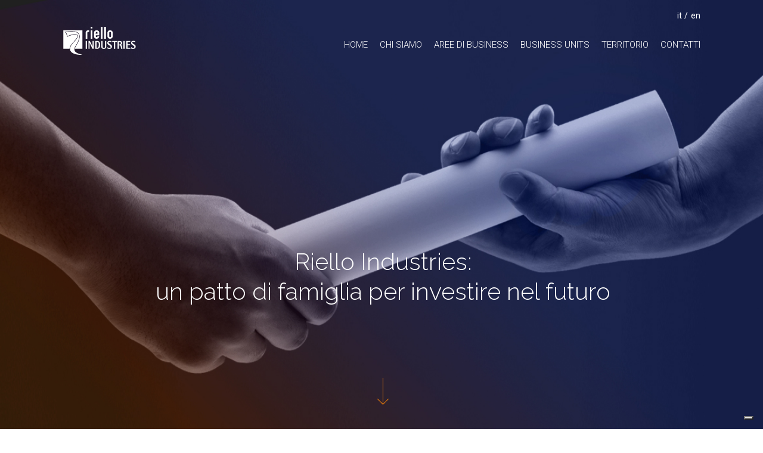

--- FILE ---
content_type: text/html; charset=utf-8
request_url: https://www.rielloindustries.it/
body_size: 9495
content:
<!DOCTYPE html>
<html>
<head>
<meta charset='utf-8'>
<meta content='width=device-width, initial-scale=1.0' name='viewport'>
<title>Riello Industries</title>
<link href='/favicon.png' rel='icon'>
<link href='/css/bootstrap.css' rel='stylesheet'>
<link href='/css/animate.css' rel='stylesheet'>
<link href='/css/jquery.fancybox.css' rel='stylesheet'>
<link href='/css/jquery.fancybox-thumbs.css' rel='stylesheet'>
<link href='/css/main.css' rel='stylesheet'>
<link href='https://fonts.googleapis.com/css?family=Roboto:400,300,700%7CRaleway:400,700,300' rel='stylesheet' type='text/css'>
<link rel="stylesheet" media="all" href="/assets/application-5089cde77f5c218df3ea59fa9b9a6a0320c3e7d66a1b5861952e4556ea696669.css" />
<meta name="csrf-param" content="authenticity_token" />
<meta name="csrf-token" content="HS/XJsJDPbvOWb7IdzEH85pa3UGpiTdJjnjIFMRBQJJ7372ywRegpm1rJJbFh0Ehlf4rXoXxfuYXwToZaPAbGg==" />
<script type="text/javascript" src=https://embeds.iubenda.com/widgets/a24a249c-6db6-11ee-8bfc-5ad8d8c564c0.js></script>

</head>
<body class=''>
<div id='wrapper'>
<div class='w1'>
<header class='white-state' id='header'>
<div class='container-fluid'>
<!-- page logo -->
<div class='logo'>
<a href="https://www.rielloindustries.it/it"><img alt='riello INDUSTRIES' class='color-logo' height='47' src='/images/logo.svg' width='124'>
<img alt='riello INDUSTRIES' class='white-logo' height='47' src='/images/logo-white.svg' width='124'>
</a></div>
<div class='nav-drop'>
<a class='nav-opener' href='#'>
<span></span>
</a>
<!-- switch language links -->
<ul class='lang'>
<li class=''><a href="/">it</a></li>
<li class=''><a href="/en">en</a></li>
</ul>
<!-- main navigation of the page -->
<ul id='nav'>
<li><a href="https://www.rielloindustries.it/it">Home</a></li>
<li><a href="https://www.rielloindustries.it/it#who-we-are">Chi siamo</a></li>
<li><a href="https://www.rielloindustries.it/it#business-areas">Aree di business</a></li>
<li><a href="https://www.rielloindustries.it/it#business-units">Business units</a></li>
<li><a href="https://www.rielloindustries.it/it#headquarter">Territorio</a></li>
<li><a href="https://www.rielloindustries.it/it#contact">Contatti</a></li>
</ul>
</div>
<a class='nav-opener' href='#'>
<span></span>
</a>
</div>
</header>

<main id='main' role='main'><section class='visual bg-cover' style='background-image: url(/images/img-01.jpg);'>
<div class='text-box'>
<strong class='big-title inverse-color'>
Riello Industries:
<br>
un patto di famiglia per investire nel futuro
</strong>
<div class='btn-holder'>
<a class='anchor' href='#holder'>
<i class='icon-arrow-down'></i>
</a>
</div>
</div>
</section>
<div id='who-we-are'></div>
<section class='who-we-are text-container decor-white' id='holder'>
<div class='container-fluid'>
<div class='align-holder'>
<h3 class='text-center'>Chi siamo</h3>
<img src="/assets/who_we_are-f547e7364162bbed3f1a75dc4054f0f0dfde281e957d618ba5c7b0190cb6e083.jpg" alt="Who we are" />
<div class='box wide'>
<p>
<strong class='title-text'>Riello Industries non è solo un’azienda, ma anche la Family Company creata e guidata dal cav. Pilade Riello, che ha gestito in un efficace percorso di crescita il passaggio alla terza generazione di una solida e storica famiglia dell’imprenditoria veneta.</strong>
</p>
</div>
<div class='box short'>
<a class="link bold-link" href="https://www.rielloindustries.it/it/about">SCOPRI LA STORIA DI RIELLO INDUSTRIES
&nbsp;
<span class='icon-arrow-right-bold'></span>
</a></div>
</div>
<div class='text-center'>
<a class="btn btn-default link bold-link ico-right js-video" href="https://youtu.be/RAQ5vG3GNBU"><i class='icon-folder-play'></i>
GUARDA IL VIDEO
<br>
<div class='normalcase'>Passaggio generazionale</div>
</a></div>
</div>
</section>
<div id='business-areas'></div>
<section class='text-section decor'>
<div class='container-fluid'>
<div class='align-holder'>
<div class='box short'>
<h3>
<span class='block-holder'>Family Company:</span>
le aree di business
</h3>
</div>
<div class='box wide'>
<p>
<mark>La family company Riello Industries garantisce, in una prospettiva di rinnovamento e crescita, l’armoniosa continuità generazionale di un’esperienza imprenditoriale di successo.</mark>
</p>
<p>
Infatti le realtà che oggi compongono la Family Company operano in business tra loro diversi, coniugando innovazione e tradizione e sfidando in più ambiti i mercati global.
</p>
</div>
</div>
</div>
</section>
<section class='info-section'>
<div class='container-fluid'>
<div class='inline-holder'>
<div class='box'>
<div class='image-hodler'>
<img alt='image_description' src='/images/img-02.jpg'>
</div>
<strong class='small-title'>ELETTRONICA</strong>
<p>Da oltre 25 anni nell’area dell’elettronica, Riello è un nome di riferimento nella conversione dell’energia per applicazioni industriali e civili (tra i primi cinque produttori mondiali di gruppi statici di continuità), nell’elettronica di comando e controllo per l’automazione domestica ed industriale, nei sistemi anti-intrusione e anti-incendio.</p>
</div>
<div class='box'>
<div class='image-hodler'>
<img alt='image_description' src='/images/img-03.jpg'>
</div>
<strong class='small-title'>MECCANICA</strong>
<p>Portabandiera di quella tradizione meccanica nazionale che si è affermata prima nei Paesi industrializzati e poi anche nei mercati emergenti, Riello opera in questa area di business dal 1963, con la progettazione e produzione di macchine utensili, ed è ancora oggi leader nel settore delle macchine transfer speciali a tavola rotante.</p>
</div>
<div class='box'>
<div class='image-hodler'>
<img alt='image_description' src='/images/img-04.jpg'>
</div>
<strong class='small-title'>FINANZA</strong>
<p>Riello Industries vanta una struttura in grado di esprimere tutte le competenze e le professionalità necessarie a una valutazione obiettiva e ponderata delle opportunità d’investimento offerte dal mercato, in particolar modo in un’ottica di gestione del patrimonio di famiglia.</p>
</div>
<div class='box'>
<div class='image-hodler'>
<img alt='image_description' src='/images/img-05.jpg'>
</div>
<strong class='small-title'>Immobiliare</strong>
<p>Riello Industries è attenta alle opportunità di investimento nel mercato del real estate e nel settore fondiario. In Riello Industries trovano spazio non solo le proprietà immobiliari strumentali all’industria, ma anche le partecipazioni in imprese agricole, intese come sistemi eco-sostenibili ispirati a criteri di agricoltura biologica.</p>
</div>
</div>
<div class='text-center'>
<a class="btn btn-default link bold-link ico-right js-video" href="https://www.youtube.com/watch?v=bnSfECsksVs&amp;feature=em-upload_owner"><i class='icon-folder-play'></i>
GUARDA IL VIDEO
<br>
<div class='normalcase'>Le realtà imprenditoriali</div>
</a></div>
</div>
</section>
<div id='business-units'></div>
<section class='tile-section'>
<div class='container-fluid'>
<h3 class='text-center'>Business Units</h3>
<div class='intro-box'>
<p>
<mark>Le realtà imprenditoriali della Family Company Riello, insieme ai gruppi da esse controllate, operano e crescono in sintonia con lo spirito dei tempi, in un mix positivo di apertura alla diversificazione e di sviluppo delle competenze in settori portanti dell’industria e dei servizi finanziari.</mark>
</p>
</div>
<div class='holder'>
<div class='box'>
<a target="_blank" class="image-holder" href="http://www.riello-elettronica.it/"><img alt='image_description' class='bg-image' src='/images/img-06.jpg'>
<img alt='riello elettronica' class='text-logo' height='72' src='/images/logo-text-1.svg' width='193'>
</a></div>
<div class='box'>
<a target="_blank" class="image-holder" href="http://www.grupporiellosistemi.it/it/"><img alt='image_description' class='bg-image' src='/images/img-07.jpg'>
<img alt='gruppo riello sistemi' class='text-logo' height='66' src='/images/logo-text-2.svg' width='194'>
</a></div>
<div class='box'>
<a target="_blank" class="image-holder" href="http://www.rielloinvestimenti.it/"><img alt='image_description' class='bg-image' src='/images/img-08.jpg'>
<img alt='riello inuestimenti' class='text-logo' height='71' src='/images/logo-text-3.svg' width='204'>
</a></div>
<div class='box'>
<a target="_blank" class="image-holder" href="http://www.riellocrd.com/"><img alt='image_description' class='bg-image' src='/images/img-09.jpg'>
<img alt='riello CRD' class='text-logo' height='73' src='/images/logo-text-4.svg' width='113'>
</a></div>
</div>
<div class='text-center'>
<br>
<mark>CLICCA NEI RIQUADRI E SCOPRI LE AZIENDE DEL GRUPPO</mark>
</div>
</div>
</section>
<div id='headquarter'></div>
<section class='info-post bg-cover' style='background-image: url(/images/img-10.jpg);'>
<div class='post-holder'>
<h1>
<span class='block-holder'>Le nostre radici:</span>
il Veneto delle imprese
</h1>
<p>
<mark>I valori di una tradizione imprenditoriale di successo ancorata al territorio veronese.</mark>
</p>
<p>Lo splendido paesaggio veneto è la culla di un sistema economico unico al mondo. Un modello fortemente legato ad un territorio formato da città ancora a misura d’uomo, dove convivono con armonia e naturalezza gli insediamenti produttivi accanto ai filari delle vigne.</p>
<p>È questo il Veneto delle imprese, un tessuto vitale di aziende fortemente interconnesse e dinamiche, capaci di creare aree dallo straordinario valore produttivo, come quella che ha in VERONA un centro di eccellenza. La fortuna di questo modello di crescita affonda le sue radici nei principi della famiglia, nell’organizzazione, nei processi produttivi, nelle strategie commerciali, nelle architetture finanziarie.</p>
<a class="btn btn-default link bold-link ico-right js-video" href="https://www.youtube.com/watch?v=zIsbYzWcmSo&amp;feature=em-upload_owner"><i class='icon-folder-play'></i>
GUARDA IL VIDEO
<br>
<div class='normalcase'>Il Veneto delle Imprese</div>
</a></div>
</section>
<div id='contact'></div>
<section class='contact-section'>
<div class='container-fluid'>
<div class='holder'>
<div class='col wide'>
<h1 class='h4 inverse-color'>Compila il form</h1>
<form class="contact-form" id="new_message_message" action="https://www.rielloindustries.it/it/messages" accept-charset="UTF-8" data-remote="true" method="post"><input name="utf8" type="hidden" value="&#x2713;" /><fieldset>
<div class='line'>
<div class='box'>
<input required="required" placeholder="NOME *" class="form-control" type="text" name="message[first_name]" id="message_first_name" />
</div>
<div class='box'>
<input required="required" placeholder="COGNOME *" class="form-control" type="text" name="message[last_name]" id="message_last_name" />
</div>
</div>
<div class='line'>
<div class='box'>
<input placeholder="AZIENDA" class="form-control" type="text" name="message[company]" id="message_company" />
</div>
<div class='box'>
<input required="required" placeholder="E-MAIL *" class="form-control" type="text" name="message[email]" id="message_email" />
</div>
</div>
<div class='line'>
<div class='box'>
<select class="form-control" name="message[country]" id="message_country"><option value=''>NAZIONE</option>
<option data-id='3' value='Afghanistan'>AFGHANISTAN</option>
<option data-id='16' value='Åland Islands'>ÅLAND ISLANDS</option>
<option data-id='6' value='Albania'>ALBANIA</option>
<option data-id='61' value='Algeria'>ALGERIA</option>
<option data-id='12' value='American Samoa'>AMERICAN SAMOA</option>
<option data-id='1' value='Andorra'>ANDORRA</option>
<option data-id='9' value='Angola'>ANGOLA</option>
<option data-id='5' value='Anguilla'>ANGUILLA</option>
<option data-id='10' value='Antarctica'>ANTARCTICA</option>
<option data-id='4' value='Antigua and Barbuda'>ANTIGUA AND BARBUDA</option>
<option data-id='11' value='Argentina'>ARGENTINA</option>
<option data-id='7' value='Armenia'>ARMENIA</option>
<option data-id='15' value='Aruba'>ARUBA</option>
<option data-id='14' value='Australia'>AUSTRALIA</option>
<option data-id='13' value='Austria'>AUSTRIA</option>
<option data-id='17' value='Azerbaijan'>AZERBAIJAN</option>
<option data-id='32' value='Bahamas'>BAHAMAS</option>
<option data-id='24' value='Bahrain'>BAHRAIN</option>
<option data-id='20' value='Bangladesh'>BANGLADESH</option>
<option data-id='19' value='Barbados'>BARBADOS</option>
<option data-id='36' value='Belarus'>BELARUS</option>
<option data-id='21' value='Belgium'>BELGIUM</option>
<option data-id='37' value='Belize'>BELIZE</option>
<option data-id='26' value='Benin'>BENIN</option>
<option data-id='28' value='Bermuda'>BERMUDA</option>
<option data-id='33' value='Bhutan'>BHUTAN</option>
<option data-id='30' value='Bolivia'>BOLIVIA</option>
<option data-id='18' value='Bosnia and Herzegovina'>BOSNIA AND HERZEGOVINA</option>
<option data-id='35' value='Botswana'>BOTSWANA</option>
<option data-id='34' value='Bouvet Island'>BOUVET ISLAND</option>
<option data-id='31' value='Brazil'>BRAZIL</option>
<option data-id='105' value='British Indian Ocean Territory'>BRITISH INDIAN OCEAN TERRITORY</option>
<option data-id='29' value='Brunei Darussalam'>BRUNEI DARUSSALAM</option>
<option data-id='23' value='Bulgaria'>BULGARIA</option>
<option data-id='22' value='Burkina Faso'>BURKINA FASO</option>
<option data-id='25' value='Burundi'>BURUNDI</option>
<option data-id='116' value='Cambodia'>CAMBODIA</option>
<option data-id='47' value='Cameroon'>CAMEROON</option>
<option data-id='38' value='Canada'>CANADA</option>
<option data-id='52' value='Cape Verde'>CAPE VERDE</option>
<option data-id='123' value='Cayman Islands'>CAYMAN ISLANDS</option>
<option data-id='41' value='Central African Republic'>CENTRAL AFRICAN REPUBLIC</option>
<option data-id='212' value='Chad'>CHAD</option>
<option data-id='46' value='Chile'>CHILE</option>
<option data-id='48' value='China'>CHINA</option>
<option data-id='53' value='Christmas Island'>CHRISTMAS ISLAND</option>
<option data-id='39' value='Cocos (Keeling) Islands'>COCOS (KEELING) ISLANDS</option>
<option data-id='49' value='Colombia'>COLOMBIA</option>
<option data-id='118' value='Comoros'>COMOROS</option>
<option data-id='42' value='Congo'>CONGO</option>
<option data-id='40' value='Congo, The Democratic Republic Of The'>CONGO, THE DEMOCRATIC REPUBLIC OF THE</option>
<option data-id='45' value='Cook Islands'>COOK ISLANDS</option>
<option data-id='50' value='Costa Rica'>COSTA RICA</option>
<option data-id='44' value="Côte D'Ivoire">CôTE D'IVOIRE</option>
<option data-id='97' value='Croatia'>CROATIA</option>
<option data-id='51' value='Cuba'>CUBA</option>
<option data-id='54' value='Cyprus'>CYPRUS</option>
<option data-id='55' value='Czech Republic'>CZECH REPUBLIC</option>
<option data-id='58' value='Denmark'>DENMARK</option>
<option data-id='57' value='Djibouti'>DJIBOUTI</option>
<option data-id='59' value='Dominica'>DOMINICA</option>
<option data-id='60' value='Dominican Republic'>DOMINICAN REPUBLIC</option>
<option data-id='62' value='Ecuador'>ECUADOR</option>
<option data-id='64' value='Egypt'>EGYPT</option>
<option data-id='208' value='El Salvador'>EL SALVADOR</option>
<option data-id='87' value='Equatorial Guinea'>EQUATORIAL GUINEA</option>
<option data-id='66' value='Eritrea'>ERITREA</option>
<option data-id='63' value='Estonia'>ESTONIA</option>
<option data-id='68' value='Ethiopia'>ETHIOPIA</option>
<option data-id='71' value='Falkland Islands (Malvinas)'>FALKLAND ISLANDS (MALVINAS)</option>
<option data-id='73' value='Faroe Islands'>FAROE ISLANDS</option>
<option data-id='70' value='Fiji'>FIJI</option>
<option data-id='69' value='Finland'>FINLAND</option>
<option data-id='74' value='France'>FRANCE</option>
<option data-id='79' value='French Guiana'>FRENCH GUIANA</option>
<option data-id='174' value='French Polynesia'>FRENCH POLYNESIA</option>
<option data-id='213' value='French Southern Territories'>FRENCH SOUTHERN TERRITORIES</option>
<option data-id='75' value='Gabon'>GABON</option>
<option data-id='84' value='Gambia'>GAMBIA</option>
<option data-id='78' value='Georgia'>GEORGIA</option>
<option data-id='56' value='Germany'>GERMANY</option>
<option data-id='81' value='Ghana'>GHANA</option>
<option data-id='82' value='Gibraltar'>GIBRALTAR</option>
<option data-id='88' value='Greece'>GREECE</option>
<option data-id='83' value='Greenland'>GREENLAND</option>
<option data-id='77' value='Grenada'>GRENADA</option>
<option data-id='86' value='Guadeloupe'>GUADELOUPE</option>
<option data-id='91' value='Guam'>GUAM</option>
<option data-id='90' value='Guatemala'>GUATEMALA</option>
<option data-id='80' value='Guernsey'>GUERNSEY</option>
<option data-id='85' value='Guinea'>GUINEA</option>
<option data-id='92' value='Guinea-Bissau'>GUINEA-BISSAU</option>
<option data-id='93' value='Guyana'>GUYANA</option>
<option data-id='98' value='Haiti'>HAITI</option>
<option data-id='95' value='Heard and McDonald Islands'>HEARD AND MCDONALD ISLANDS</option>
<option data-id='233' value='Holy See (Vatican City State)'>HOLY SEE (VATICAN CITY STATE)</option>
<option data-id='96' value='Honduras'>HONDURAS</option>
<option data-id='94' value='Hong Kong'>HONG KONG</option>
<option data-id='99' value='Hungary'>HUNGARY</option>
<option data-id='108' value='Iceland'>ICELAND</option>
<option data-id='104' value='India'>INDIA</option>
<option data-id='100' value='Indonesia'>INDONESIA</option>
<option data-id='107' value='Iran, Islamic Republic Of'>IRAN, ISLAMIC REPUBLIC OF</option>
<option data-id='106' value='Iraq'>IRAQ</option>
<option data-id='101' value='Ireland'>IRELAND</option>
<option data-id='103' value='Isle of Man'>ISLE OF MAN</option>
<option data-id='102' value='Israel'>ISRAEL</option>
<option data-id='109' value='Italy'>ITALY</option>
<option data-id='111' value='Jamaica'>JAMAICA</option>
<option data-id='113' value='Japan'>JAPAN</option>
<option data-id='110' value='Jersey'>JERSEY</option>
<option data-id='112' value='Jordan'>JORDAN</option>
<option data-id='124' value='Kazakhstan'>KAZAKHSTAN</option>
<option data-id='114' value='Kenya'>KENYA</option>
<option data-id='117' value='Kiribati'>KIRIBATI</option>
<option data-id='120' value="Korea, Democratic People's Republic Of">KOREA, DEMOCRATIC PEOPLE'S REPUBLIC OF</option>
<option data-id='121' value='Korea, Republic of'>KOREA, REPUBLIC OF</option>
<option data-id='122' value='Kuwait'>KUWAIT</option>
<option data-id='115' value='Kyrgyzstan'>KYRGYZSTAN</option>
<option data-id='125' value="Lao People's Democratic Republic">LAO PEOPLE'S DEMOCRATIC REPUBLIC</option>
<option data-id='134' value='Latvia'>LATVIA</option>
<option data-id='126' value='Lebanon'>LEBANON</option>
<option data-id='131' value='Lesotho'>LESOTHO</option>
<option data-id='130' value='Liberia'>LIBERIA</option>
<option data-id='135' value='Libyan Arab Jamahiriya'>LIBYAN ARAB JAMAHIRIYA</option>
<option data-id='128' value='Liechtenstein'>LIECHTENSTEIN</option>
<option data-id='132' value='Lithuania'>LITHUANIA</option>
<option data-id='133' value='Luxembourg'>LUXEMBOURG</option>
<option data-id='147' value='Macao'>MACAO</option>
<option data-id='143' value='Macedonia, the Former Yugoslav Republic Of'>MACEDONIA, THE FORMER YUGOSLAV REPUBLIC OF</option>
<option data-id='141' value='Madagascar'>MADAGASCAR</option>
<option data-id='155' value='Malawi'>MALAWI</option>
<option data-id='157' value='Malaysia'>MALAYSIA</option>
<option data-id='154' value='Maldives'>MALDIVES</option>
<option data-id='144' value='Mali'>MALI</option>
<option data-id='152' value='Malta'>MALTA</option>
<option data-id='142' value='Marshall Islands'>MARSHALL ISLANDS</option>
<option data-id='149' value='Martinique'>MARTINIQUE</option>
<option data-id='150' value='Mauritania'>MAURITANIA</option>
<option data-id='153' value='Mauritius'>MAURITIUS</option>
<option data-id='243' value='Mayotte'>MAYOTTE</option>
<option data-id='156' value='Mexico'>MEXICO</option>
<option data-id='72' value='Micronesia, Federated States Of'>MICRONESIA, FEDERATED STATES OF</option>
<option data-id='138' value='Moldova, Republic of'>MOLDOVA, REPUBLIC OF</option>
<option data-id='137' value='Monaco'>MONACO</option>
<option data-id='146' value='Mongolia'>MONGOLIA</option>
<option data-id='139' value='Montenegro'>MONTENEGRO</option>
<option data-id='151' value='Montserrat'>MONTSERRAT</option>
<option data-id='136' value='Morocco'>MOROCCO</option>
<option data-id='158' value='Mozambique'>MOZAMBIQUE</option>
<option data-id='145' value='Myanmar'>MYANMAR</option>
<option data-id='159' value='Namibia'>NAMIBIA</option>
<option data-id='168' value='Nauru'>NAURU</option>
<option data-id='167' value='Nepal'>NEPAL</option>
<option data-id='165' value='Netherlands'>NETHERLANDS</option>
<option data-id='8' value='Netherlands Antilles'>NETHERLANDS ANTILLES</option>
<option data-id='160' value='New Caledonia'>NEW CALEDONIA</option>
<option data-id='170' value='New Zealand'>NEW ZEALAND</option>
<option data-id='164' value='Nicaragua'>NICARAGUA</option>
<option data-id='161' value='Niger'>NIGER</option>
<option data-id='163' value='Nigeria'>NIGERIA</option>
<option data-id='169' value='Niue'>NIUE</option>
<option data-id='162' value='Norfolk Island'>NORFOLK ISLAND</option>
<option data-id='148' value='Northern Mariana Islands'>NORTHERN MARIANA ISLANDS</option>
<option data-id='166' value='Norway'>NORWAY</option>
<option data-id='171' value='Oman'>OMAN</option>
<option data-id='177' value='Pakistan'>PAKISTAN</option>
<option data-id='184' value='Palau'>PALAU</option>
<option data-id='182' value='Palestinian Territory, Occupied'>PALESTINIAN TERRITORY, OCCUPIED</option>
<option data-id='172' value='Panama'>PANAMA</option>
<option data-id='175' value='Papua New Guinea'>PAPUA NEW GUINEA</option>
<option data-id='185' value='Paraguay'>PARAGUAY</option>
<option data-id='173' value='Peru'>PERU</option>
<option data-id='176' value='Philippines'>PHILIPPINES</option>
<option data-id='180' value='Pitcairn'>PITCAIRN</option>
<option data-id='178' value='Poland'>POLAND</option>
<option data-id='183' value='Portugal'>PORTUGAL</option>
<option data-id='181' value='Puerto Rico'>PUERTO RICO</option>
<option data-id='186' value='Qatar'>QATAR</option>
<option data-id='187' value='Réunion'>RéUNION</option>
<option data-id='188' value='Romania'>ROMANIA</option>
<option data-id='190' value='Russian Federation'>RUSSIAN FEDERATION</option>
<option data-id='191' value='Rwanda'>RWANDA</option>
<option data-id='27' value='Saint Barthélemy'>SAINT BARTHéLEMY</option>
<option data-id='198' value='Saint Helena'>SAINT HELENA</option>
<option data-id='119' value='Saint Kitts And Nevis'>SAINT KITTS AND NEVIS</option>
<option data-id='127' value='Saint Lucia'>SAINT LUCIA</option>
<option data-id='140' value='Saint Martin'>SAINT MARTIN</option>
<option data-id='179' value='Saint Pierre And Miquelon'>SAINT PIERRE AND MIQUELON</option>
<option data-id='234' value='Saint Vincent And The Grenedines'>SAINT VINCENT AND THE GRENEDINES</option>
<option data-id='241' value='Samoa'>SAMOA</option>
<option data-id='203' value='San Marino'>SAN MARINO</option>
<option data-id='207' value='Sao Tome and Principe'>SAO TOME AND PRINCIPE</option>
<option data-id='192' value='Saudi Arabia'>SAUDI ARABIA</option>
<option data-id='204' value='Senegal'>SENEGAL</option>
<option data-id='189' value='Serbia'>SERBIA</option>
<option data-id='194' value='Seychelles'>SEYCHELLES</option>
<option data-id='202' value='Sierra Leone'>SIERRA LEONE</option>
<option data-id='197' value='Singapore'>SINGAPORE</option>
<option data-id='201' value='Slovakia'>SLOVAKIA</option>
<option data-id='199' value='Slovenia'>SLOVENIA</option>
<option data-id='193' value='Solomon Islands'>SOLOMON ISLANDS</option>
<option data-id='205' value='Somalia'>SOMALIA</option>
<option data-id='244' value='South Africa'>SOUTH AFRICA</option>
<option data-id='89' value='South Georgia and the South Sandwich Islands'>SOUTH GEORGIA AND THE SOUTH SANDWICH ISLANDS</option>
<option data-id='67' value='Spain'>SPAIN</option>
<option data-id='129' value='Sri Lanka'>SRI LANKA</option>
<option data-id='195' value='Sudan'>SUDAN</option>
<option data-id='206' value='Suriname'>SURINAME</option>
<option data-id='200' value='Svalbard And Jan Mayen'>SVALBARD AND JAN MAYEN</option>
<option data-id='210' value='Swaziland'>SWAZILAND</option>
<option data-id='196' value='Sweden'>SWEDEN</option>
<option data-id='43' value='Switzerland'>SWITZERLAND</option>
<option data-id='209' value='Syrian Arab Republic'>SYRIAN ARAB REPUBLIC</option>
<option data-id='225' value='Taiwan, Province Of China'>TAIWAN, PROVINCE OF CHINA</option>
<option data-id='216' value='Tajikistan'>TAJIKISTAN</option>
<option data-id='226' value='Tanzania, United Republic of'>TANZANIA, UNITED REPUBLIC OF</option>
<option data-id='215' value='Thailand'>THAILAND</option>
<option data-id='218' value='Timor-Leste'>TIMOR-LESTE</option>
<option data-id='214' value='Togo'>TOGO</option>
<option data-id='217' value='Tokelau'>TOKELAU</option>
<option data-id='221' value='Tonga'>TONGA</option>
<option data-id='223' value='Trinidad and Tobago'>TRINIDAD AND TOBAGO</option>
<option data-id='220' value='Tunisia'>TUNISIA</option>
<option data-id='222' value='Turkey'>TURKEY</option>
<option data-id='219' value='Turkmenistan'>TURKMENISTAN</option>
<option data-id='211' value='Turks and Caicos Islands'>TURKS AND CAICOS ISLANDS</option>
<option data-id='224' value='Tuvalu'>TUVALU</option>
<option data-id='228' value='Uganda'>UGANDA</option>
<option data-id='227' value='Ukraine'>UKRAINE</option>
<option data-id='2' value='United Arab Emirates'>UNITED ARAB EMIRATES</option>
<option data-id='76' value='United Kingdom'>UNITED KINGDOM</option>
<option data-id='230' value='United States'>UNITED STATES</option>
<option data-id='229' value='United States Minor Outlying Islands'>UNITED STATES MINOR OUTLYING ISLANDS</option>
<option data-id='231' value='Uruguay'>URUGUAY</option>
<option data-id='232' value='Uzbekistan'>UZBEKISTAN</option>
<option data-id='239' value='Vanuatu'>VANUATU</option>
<option data-id='235' value='Venezuela, Bolivarian Republic of'>VENEZUELA, BOLIVARIAN REPUBLIC OF</option>
<option data-id='238' value='Viet Nam'>VIET NAM</option>
<option data-id='236' value='Virgin Islands, British'>VIRGIN ISLANDS, BRITISH</option>
<option data-id='237' value='Virgin Islands, U.S.'>VIRGIN ISLANDS, U.S.</option>
<option data-id='240' value='Wallis and Futuna'>WALLIS AND FUTUNA</option>
<option data-id='65' value='Western Sahara'>WESTERN SAHARA</option>
<option data-id='242' value='Yemen'>YEMEN</option>
<option data-id='245' value='Zambia'>ZAMBIA</option>
<option data-id='246' value='Zimbabwe'>ZIMBABWE</option>
</select></div>
<div class='box'>
<select class="form-control" name="message[subdivision]" id="message_subdivision"><option value=''>PROVINCIA</option>
</select></div>
</div>
<div class='line'>
<div class='box'>
<select class="form-control" name="message[reason]" id="message_reason"><option value=''>ARGOMENTO *</option>
<option value='PUBBLICITA/MARKETING'>PUBBLICITA/MARKETING</option>
<option value='INFORMAZIONI AZIENDALI'>INFORMAZIONI AZIENDALI</option>
<option value='INFORMAZIONI PER LA STAMPA'>INFORMAZIONI PER LA STAMPA</option>
<option value='WEBSITE'>WEBSITE</option>
<option value='ALTRO'>ALTRO</option>
</select></div>
<div class='box'>
<textarea required="required" class="form-control" name="message[message]" id="message_message" cols="30" rows="8">
</textarea>
</div>
</div>
</fieldset>
<div class='line'>
<div class='box full-width'>
<span class='custom-checkbox'>
<input name="message[privacy]" type="hidden" value="0" /><input required="required" id="r1" type="checkbox" value="1" name="message[privacy]" />
<span class='point'></span>
</span>
<label for='r1'>
Ho letto e compreso
<mark class='alt'><a class="fancybox-text" href="#privacypolicy">Trattamento dei dati personali*</a></mark>
</label>
</div>
</div>
<div class='line'>
<div class='box pull-right'>
<input type="submit" name="commit" value="Invia" class="btn btn-default" />
</div>
</div>
</form>
<div id='privacypolicy'>
</div>

</div>
<div class='col short'>
<strong class='h4 inverse-color'>Contattaci</strong>
<address>
<span>Via Enrico Fermi, 43</span>
<span>37136 VERONA (VR) - ITALY</span>
<span>
<a href='tel:+390459691808'>T: +39 045 9691808</a>
</span>
<span>F: +39 045 9691809</span>
<a href='mailto:info@rielloindustries.it'>info@rielloindustries.it</a>
</address>
</div>
</div>
</div>
</section>
</main>
<footer id='footer'>
<div class='container-fluid'>
<span class='copyright'>2026 © RIELLO INDUSTRIES Tutti i diritti riservati - P.Iva IT02464840236</span>
<ul class='line-list'>
<li><a href="/it/cookies">Informativa sui cookie</a></li>
<li><a target="_blank" href="http://www.intesys.it/">Web Agency</a></li>
</ul>
</div>
</footer>

</div>
</div>
<script src='https://ajax.googleapis.com/ajax/libs/jquery/1.11.2/jquery.min.js' type='text/javascript'></script>
<script>
  window.jQuery || document.write('<script src="js/jquery-1.11.2.min.js"><\/script>')
</script>
<script src='/js/jquery.viewportchecker.min.js' type='text/javascript'></script>
<script src='/js/jquery.fancybox.js' type='text/javascript'></script>
<script src='/js/jquery.fancybox-thumbs.js' type='text/javascript'></script>
<script src='/js/jquery.fancybox-media.js' type='text/javascript'></script>
<script src='/js/jquery.main.js' type='text/javascript'></script>
<script src="/assets/application-e75eb3a86204a4d7b713f970687acd3ec6e19ed939e1d6e005d275ece084ef74.js"></script>
<script class='_iub_cs_activate-inline' data-iub-purposes='4' type='text/plain'>
<![CDATA[
    (function(i,s,o,g,r,a,m){i['GoogleAnalyticsObject']=r;i[r]=i[r]||function(){
    (i[r].q=i[r].q||[]).push(arguments)},i[r].l=1*new Date();a=s.createElement(o),
    m=s.getElementsByTagName(o)[0];a.async=1;a.src=g;m.parentNode.insertBefore(a,m)
    })(window,document,'script','https://www.google-analytics.com/analytics.js','ga');
    
    ga('create', 'UA-602279-8', 'auto');
    ga('send', 'pageview');
    ga('set', 'anonymizeIp', true);
]]>
</script>

</body>
</html>


--- FILE ---
content_type: text/css
request_url: https://www.rielloindustries.it/css/main.css
body_size: 5125
content:
/* ---------------------------------------------------------
   1. Embedded fonts styles
   2. Custom form styles
   3. Common site styles
   ---------------------------------------------------------*/

/* 1. Embedded fonts styles */

@font-face {
	font-family: "icomoon";
	src: url("../fonts/icomoon/icomoon.ttf?8taupx") format("truetype"), url("../fonts/icomoon/icomoon.woff?8taupx") format("woff"), url("../fonts/icomoon/icomoon.svg?8taupx#icomoon") format("svg");
	font-weight: normal;
	font-style: normal;
}

[class^="icon-"],
[class*=" icon-"] {
	/* use !important to prevent issues with browser extensions that change fonts */
	font-family: "icomoon" !important;
	speak: none;
	font-style: normal;
	font-weight: normal;
	font-variant: normal;
	text-transform: none;
	line-height: 1; /* Better Font Rendering =========== */
	-webkit-font-smoothing: antialiased;
	-moz-osx-font-smoothing: grayscale;
}

.icon-arrow-right-bold:before {
	content: "\e904";
}

.icon-folder:before {
	content: "\e900";
}

.icon-folder-play:before {
	content: "\e901";
}

.icon-arrow-down:before {
	content: "\e902";
}

.icon-chevron-down:before {
	content: "\e903";
}

/* 2. Custom form styles */

/* custom select styles */

.form-control + .jcf-select {
	display: block;
}

.jcf-select {
	display: inline-block;
	vertical-align: top;
	position: relative;
	border: 1px solid rgba(255, 255, 255, .2);
	border-radius: 8px;
	height: 45px;
	overflow: hidden;
	font-family: Roboto, Helvetica, Arial, sans-serif;
}

.jcf-select.jcf-drop-active .jcf-select-opener:after {
	-webkit-transform: rotate(180deg) translate3d(0, 0, 0);
	transform: rotate(180deg) translate3d(0, 0, 0);
}

.jcf-select select {
	z-index: 1;
	left: 0;
	top: 0;
}

.jcf-select .jcf-select-text {
	text-overflow: ellipsis;
	white-space: nowrap;
	overflow: hidden;
	cursor: default;
	display: block;
	font-size: 13px;
	line-height: 43px;
	margin: 0 58px 0 20px;
}

.jcf-select .jcf-select-opener {
	position: absolute;
	text-align: center;
	width: 58px;
	bottom: 0;
	right: 0;
	top: 0;
	white-space: nowrap;
}

.jcf-select .jcf-select-opener:before,
.jcf-select .jcf-select-opener:after {
	display: inline-block;
	vertical-align: middle;
}

.jcf-select .jcf-select-opener:before {
	content: "";
	height: 100%;
	width: 1px;
}

.jcf-select .jcf-select-opener:after {
	content: "\e903";
	font-family: "icomoon";
	display: inline-block;
	vertical-align: middle;
	font-size: 6px;
	-webkit-transform: rotate(0) translate3d(0, 0, 0);
	transform: rotate(0) translate3d(0, 0, 0);
	-webkit-backface-visibility: hidden;
	backface-visibility: hidden;
	transition: -webkit-transform .25s;
	transition: transform .25s;
	transition: transform .25s, -webkit-transform .25s;
}

body > .jcf-select-drop {
	position: absolute;
	margin: -1px 0 0;
	z-index: 9999;
}

body > .jcf-select-drop.jcf-drop-flipped {
	margin: 1px 0 0;
}

.jcf-select .jcf-select-drop {
	position: absolute;
	margin-top: 0;
	z-index: 9999;
	top: 100%;
	left: -1px;
	right: -1px;
}

.jcf-select .jcf-drop-flipped {
	bottom: 100%;
	top: auto;
}

.jcf-select-drop .jcf-select-drop-content {
	border: 1px solid rgba(255, 255, 255, .4);
	border-radius: 8px;
	overflow: hidden;
}

/* multiple select styles */

.jcf-list-box {
	overflow: hidden;
	display: inline-block;
	border: 1px solid #b8c3c9;
	min-width: 200px;
	margin: 0 15px;
}

/* select options styles */

.jcf-list {
	display: inline-block;
	vertical-align: top;
	position: relative;
	width: 100%;
	background: #101945;
	font-family: Roboto, Helvetica, Arial, sans-serif;
	font-size: 12px;
}

.jcf-list .jcf-list-content {
	vertical-align: top;
	display: inline-block;
	overflow: auto;
	width: 100%;
}

.jcf-list ul {
	list-style: none;
	padding: 0;
	margin: 0;
}

.jcf-list ul li {
	overflow: hidden;
	display: block;
}

.jcf-list .jcf-overflow {
	overflow: auto;
}

.jcf-list .jcf-option {
	white-space: nowrap;
	overflow: hidden;
	cursor: default;
	display: block;
	padding: 7px 20px;
	height: 1%;
	color: #fff;
}

.jcf-list .jcf-disabled {
	background: #fff !important;
	color: #aaa !important;
}

.jcf-select-drop .jcf-hover,
.jcf-list-box .jcf-selected {
	background: #e6e6e6;
	color: #000;
}

.jcf-list .jcf-optgroup-caption {
	white-space: nowrap;
	font-weight: bold;
	display: block;
	padding: 5px 9px;
	cursor: default;
	color: #000;
}

.jcf-list .jcf-optgroup .jcf-option {
	padding-left: 30px;
}

/* common custom form elements styles */

.jcf-disabled {
	background: #ddd !important;
}

.jcf-focus,
.jcf-focus * {
	border-color: rgba(255, 255, 255, .4) !important;
}

/* 3. Common site styles */

.resize-active * {
	transition: none !important;
}

.h{
	opacity: 0;
}
.v{
	opacity: 1;
}

body {
	min-width: 320px;
}

/* header styles */

#header {
	background: #fff;
	padding: 16px 0 41px;
	font-family: Roboto, Helvetica, Arial, sans-serif;
	font-size: 15px;
  transition: background .25s;
}

#header.white-state {
	background: none;
}

#header .container-fluid {
	max-width: 1096px;
	display: -webkit-flex;
	display: -ms-flexbox;
	display: flex;
	-webkit-flex-direction: row;
	-ms-flex-direction: row;
	flex-direction: row;
	-webkit-align-items: flex-end;
	-ms-flex-align: end;
	align-items: flex-end;
	-webkit-justify-content: space-between;
	-ms-flex-pack: justify;
	justify-content: space-between;
}

.anchor{
	-webkit-animation: bounce 2s infinite;
	animation: bounce 2s infinite;
}


@-webkit-keyframes bounce {
	0%, 20%, 50%, 80%, 100% {
		-webkit-transform: translateY(0);
		transform: translateY(0);
	}
	40% {
		-webkit-transform: translateY(-30px);
		transform: translateY(-30px);
	}
	60% {
		-webkit-transform: translateY(-15px);
		transform: translateY(-15px);
	}
}


@keyframes bounce {
	0%, 20%, 50%, 80%, 100% {
		-webkit-transform: translateY(0);
		transform: translateY(0);
	}
	40% {
		-webkit-transform: translateY(-30px);
		transform: translateY(-30px);
	}
	60% {
		-webkit-transform: translateY(-15px);
		transform: translateY(-15px);
	}
}

#header .container-fluid:after,
#header .container-fluid:before {
	display: none;
}

/* page logo styles */

.logo {
	overflow: hidden;
	position: relative;
}

.white-state .logo .white-logo {
	opacity: 1;
	visibility: visible;
}

.logo a {
	display: inline-block;
	vertical-align: top;
}

.logo img {
	transition: opacity .25s, visibility .25s;
	display: block;
	max-width: none;
	height: 47px;
}

.logo .white-logo {
	position: absolute;
	top: 0;
	left: 0;
	opacity: 0;
	visibility: hidden;
}

.nav-active .nav-drop {
	-webkit-transform: translateX(0);
	-ms-transform: translateX(0);
	transform: translateX(0);
}

.nav-opener {
	float: right;
	width: 34px;
	height: 40px;
	position: relative;
}

.nav-drop .nav-opener:before,
.nav-drop .nav-opener:after,
.nav-drop .nav-opener span {
	background: #fff;
}

.nav-opener:before,
.nav-opener:after,
.nav-opener span {
	background: #f07f0a;
	border-radius: 4px;
	position: absolute;
	top: 50%;
	left: 0;
	right: 0;
	height: 2px;
	margin-top: -1px;
	transition: all .2s linear;
}

.nav-opener:before,
.nav-opener:after {
	content: "";
	top: 30%;
}

.nav-opener:after {
	top: 70%;
}

.nav-active .nav-opener span {
	opacity: 0;
}

.nav-active .nav-opener:before,
.nav-active .nav-opener:after {
	-webkit-transform: rotate(45deg);
	-ms-transform: rotate(45deg);
	transform: rotate(45deg);
	top: 50%;
	left: 15%;
	right: 15%;
}

.nav-active .nav-opener:after {
	-webkit-transform: rotate(-45deg);
	-ms-transform: rotate(-45deg);
	transform: rotate(-45deg);
}

.lang,
[id="nav"] {
	list-style: none;
	padding: 0;
	margin: 0;
}

.white-state .lang a,
.white-state
  [id="nav"] a {
	color: #fff;
}

.lang a,
[id="nav"] a {
	color: #0e1743;
	display: inline-block;
	vertical-align: baseline;
}

.lang a:hover,
[id="nav"] a:hover {
	color: #f07f0a;
	text-decoration: none;
}

/* switch language links styles*/

.lang {
	padding: 0 0 27px;
	font-weight: 400;
	font-size: 14px;
}

.lang li {
	display: inline-block;
	vertical-align: baseline;
}

.lang li:last-child:after {
	display: none;
}

.lang li.active {
	font-weight: 700;
}

.lang li:after {
	content: "/";
	font-weight: 400;
	color: #0e1743;
	display: inline-block;
	vertical-align: baseline;
	margin: 0 2px 0 4px;
  transition : color .25s;
}

/*  main navigation of the page styles */

[id="nav"] {
	text-transform: uppercase;
	font-weight: 300;
}

[id="nav"] li.active a {
	color: #f07f0a;
}

[id="footer"] {
	padding: 19px 0;
	color: #021b53;
	font-family: Roboto, Helvetica, Arial, sans-serif;
}

[id="footer"] .container-fluid {
	max-width: 1098px;
}

[id="footer"] .copyright {
	float: left;
}

[id="footer"] .line-list {
	float: right;
}

.line-list {
	list-style: none;
	margin: 0;
	padding: 0;
	text-transform: uppercase;
}

.line-list li {
	display: inline;
}

.line-list li + li {
	margin-left: 15px;
}

.line-list a {
	color: inherit;
}

.clearfix:after,
.contact-section .holder:after,
.contact-form .line:after {
	content: "";
	display: block;
	clear: both;
}

.ellipsis {
	white-space: nowrap; /* 1 */
	text-overflow: ellipsis; /* 2 */
	overflow: hidden;
}

/* main container styles */

#wrapper {
	overflow: hidden;
	position: relative;
	width: 100%;
}

.container-fluid {
	margin: 0 auto;
	max-width: 964px;
}

a {
	transition: color .25s, background-color .25s, border-color .25s;
}

a:focus {
	outline: none;
	box-shadow: none;
	text-decoration: none;
}

h1,
h2,
h3,
h4,
h5,
h6,
.h1,
.h2,
.h3,
.h4,
.h5,
.h6 {
	margin-top: 0;
}

h1,
h2,
h3,
h4,
h5,
h6,
.h1,
.h2,
.h3,
.h4,
.h5,
.h6,
.small-title {
	margin: 0 0 1em;
}

h1 a,
h2 a,
h3 a,
h4 a,
h5 a,
h6 a,
.h1 a,
.h2 a,
.h3 a,
.h4 a,
.h5 a,
.h6 a,
.small-title a {
	color: inherit;
}

h1 a:hover,
h2 a:hover,
h3 a:hover,
h4 a:hover,
h5 a:hover,
h6 a:hover,
.h1 a:hover,
.h2 a:hover,
.h3 a:hover,
.h4 a:hover,
.h5 a:hover,
.h6 a:hover,
.small-title a:hover {
	text-decoration: none;
}

h1,
.h1 {
	line-height: 1.3;
	margin-bottom: .8em;
}

img {
	max-width: 100%;
	height: auto;
}

.bg-cover {
	background-size: cover;
	background-position: 50% 0;
	background-repeat: no-repeat;
}

/* visual block styles */

.visual {
	padding: 130px 0 37px;
	white-space: nowrap;
	text-align: center;
}

.visual * {
	white-space: normal;
}

.visual .text-box {
	max-width: 800px;
	padding: 0 10px;
	margin: 0 auto;
}

.visual .btn {
	margin-bottom: 47px;
}

.big-title {
	font-size: 40px;
	line-height: 1.25;
	font-weight: 300;
	display: block;
	margin-bottom: 3em;
}

.inverse-color {
	color: #fff;
}

.btn {
	text-transform: uppercase;
	padding: 15px 27px;
	line-height: 1;
	transition: border-color .25s;
	text-overflow: ellipsis;
	overflow: hidden;
}

.btn.btn:focus,
.btn.btn.active,
.btn.btn:active {
	outline: none;
	box-shadow: none;
}

.anchor {
	display: inline-block;
	vertical-align: top;
	text-align: center;
	line-height: 1;
	font-size: 45px;
}

.anchor:hover {
	text-decoration: none;
}

.text-section {
	padding: 126px 0 72px;
	background: #e6e7ec;
	position: relative;
	z-index: 0;
}

.text-section.decor:before {
	content: "";
	width: 60%;
	max-width: 459px;
	position: absolute;
	top: 92px;
	bottom: 77px;
	left: 50%;
	-webkit-transform: translateX(-60.9%);
	-ms-transform: translateX(-60.9%);
	transform: translateX(-60.9%);
	background: #fff;
	z-index: -1;
}

.text-section:after {
	content: "";
	position: absolute;
	top: 100%;
	left: 0;
	right: 0;
	height: 136px;
	background: inherit;
	z-index: -2;
}

.text-section + section {
	position: relative;
	z-index: 1;
}

.text-section h3 {
	margin-bottom: 0;
}

.block-holder {
	display: block;
}

.align-holder {
	font-size: 0;
	line-height: 0;
	letter-spacing: 0;
	margin: 0 -20px;
}

.align-holder .box {
	font-size: 14px;
	line-height: 1.5;
	display: inline-block;
	vertical-align: middle;
	width: 50%;
	padding: 0 20px 20px;
}

.align-holder .box.short {
	width: 39%;
}

.align-holder .box.wide {
	width: 61%;
	padding-bottom: 17px;
}

mark {
	font-weight: 700;
	color: #f07f0a;
	background: none;
	padding: 0;
}

mark.alt {
	font-weight: 400;
}

p {
	margin-bottom: 1.5em;
}

.info-section {
	padding: 22px 0 78px;
}

.info-section .image-hodler {
	display: inline-block;
	vertical-align: top;
	margin-bottom: 36px;
	max-width: 100%;
}

.info-section .box {
	width: 25%;
}

.inline-holder {
	font-size: 0;
	line-height: 0;
	letter-spacing: 0;
	margin: -13px;
}

.inline-holder .box {
	display: inline-block;
	vertical-align: top;
	font-size: 13px;
	line-height: 1.692307692307692;
	padding: 0 13px 26px;
}

.small-title {
	display: block;
	margin-bottom: 19px;
	font-size: 16px;
	line-height: 1.2;
	text-transform: uppercase;
	font-weight: 700;
	color: #0e1743;
}

.small-title:hover {
	color: #f07f0a;
}

.small-title a:hover {
	text-decoration: none;
}

.tile-section {
	background: #e6e7ec;
	padding: 70px 0 81px;
}

.tile-section .intro-box {
	max-width: 556px;
	margin: 0 auto;
	padding: 44px 95px 21px;
	background: #fff;
	position: relative;
	z-index: 1;
}

.tile-section .intro-box:before {
	content: "";
	position: absolute;
	top: 100%;
	left: 0;
	right: 0;
	height: 111px;
	background: inherit;
	z-index: -1;
}

.tile-section .intro-box + div {
	position: relative;
	z-index: 1;
}

.tile-section .holder {
	font-size: 0;
	line-height: 0;
	letter-spacing: 0;
	margin: 0 -10px;
}

.tile-section .box {
	font-size: 14px;
	line-height: 1.5;
	display: inline-block;
	vertical-align: top;
	width: 50%;
	padding: 0 10px 20px;
}

.tile-section .image-holder {
	position: relative;
	display: block;
	overflow: hidden;
}

.tile-section .image-holder:after {
	content: "";
	position: absolute;
	top: 0;
	right: 0;
	bottom: 0;
	left: 0;
	z-index: 1;
	background: #000;
	opacity: 0;
	visibility: hidden;
	transition: opacity .4s, visibility .4s;
}

.tile-section .image-holder:hover:after {
	opacity: .2;
	visibility: visible;
}

.tile-section .bg-image {
	display: block;
}

.tile-section .text-logo {
	position: absolute;
	top: 50%;
	left: 50%;
	-webkit-transform: translate(-50%, -50%);
	-ms-transform: translate(-50%, -50%);
	transform: translate(-50%, -50%);
	z-index: 2;
}

.info-post {
	padding: 104px 0 59px;
}

.post-holder {
	background: #fff;
	padding: 43px 50px 2px;
	margin: 0 auto 20px;
	max-width: 556px;
}

.link {
	text-transform: uppercase;
	display: inline-block;
	vertical-align: top;
	line-height: 1;
	margin: 0 0 1.5em;
}

.link .normalcase {
	text-transform: none;
}

.link:hover {
	text-decoration: none;
}

.link.ico-right i {
	margin-right: 0;
	margin-left: 10px;
	float: right;
}

.link.bold-link {
	font-weight: 700;
}

.link i,
.link .text-box {
	display: inline-block;
	vertical-align: middle;
}

.link i {
	font-size: 26px;
	margin-left: 5px;
}

.link .icon-arrow-right-bold {
	font-size: 15px;
}

.link .text-box {
	font-size: 13px;
}

.contact-section {
	padding: 120px 0 60px;
	background: #101945;
	position: relative;
	z-index: 1;
	overflow: hidden;
	color: #fff;
	font-size: 16px;
}

.contact-section:before {
	content: "";
	position: absolute;
	z-index: -1;
	bottom: 0;
	left: 0;
	background: linear-gradient(to bottom, rgba(113, 70, 42, 0), #71462a 67%);
	-webkit-transform: rotate(45deg);
	-ms-transform: rotate(45deg);
	transform: rotate(45deg);
	-webkit-transform-origin: 0 0;
	-ms-transform-origin: 0 0;
	transform-origin: 0 0;
	height: 1000px;
	width: 1600px;
}

.contact-section .holder {
	margin: 0 -10px;
}

.contact-section .col {
	float: left;
	padding: 0 10px;
	width: 50%;
}

.contact-section .col.wide {
	width: 60%;
}

.contact-section .col.short {
	width: 40%;
	padding-left: 106px;
}

.contact-section .h4 {
	display: block;
}

.contact-section address {
	margin-top: -4px;
}

/* contact form styles */

.contact-form {
	font-size: 13px;
}

.contact-form .btn {
	width: 100%;
}

.contact-form fieldset {
	margin-bottom: 6px;
}

.contact-form fieldset .line {
	margin-bottom: 19px;
}

.contact-form .line {
	margin: 0 -10px 26px;
}

.contact-form .box {
	overflow: hidden;
	float: left;
	width: 50%;
	padding: 0 10px;
}

.contact-form .box.full-width {
	width: 100%;
}

.contact-form button {
	width: 100%;
}

.contact-form label {
	line-height: 1;
	overflow: hidden;
	display: block;
	margin-top: 1px;
}

.contact-form .custom-checkbox {
	float: left;
}

.form-control {
	padding: 4px 20px;
	font-size: 13px;
	font-family: Roboto, Helvetica, Arial, sans-serif;
	color: #6c75a1;
}

.form-control:focus {
	outline: none;
	box-shadow: none;
	border-color: rgba(255, 255, 255, .4);
}

.form-control::-webkit-input-placeholder {
	color: #6c75a1;
}

.form-control::-moz-placeholder {
	opacity: 1;
	color: #6c75a1;
}

.form-control:-moz-placeholder {
	color: #6c75a1;
}

.form-control:-ms-input-placeholder {
	color: #6c75a1;
}

.form-control.placeholder {
	color: #6c75a1;
}

textarea {
	resize: vertical;
}

textarea.form-control {
	min-height: 157px;
	height: 157px;
}

label {
	font-family: Roboto, Helvetica, Arial, sans-serif;
	font-weight: 400;
	margin-bottom: 0;
}

.custom-checkbox {
	position: relative;
	display: inline-block;
	vertical-align: middle;
	border: 1px solid rgba(255, 255, 255, .2);
	border-radius: 50%;
	width: 16px;
	height: 16px;
	margin-right: 6px;
}

.custom-checkbox input[type="checkbox"] {
	position: absolute;
	opacity: 0;
	top: 0;
	left: 0;
	right: 0;
	bottom: 0;
	margin: 0;
	z-index: 1;
}

.custom-checkbox input[type="checkbox"]:checked + .point {
	opacity: 1;
	visibility: visible;
}

.custom-checkbox .point {
	position: absolute;
	top: 50%;
	left: 50%;
	-webkit-transform: translate(-50%, -50%);
	-ms-transform: translate(-50%, -50%);
	transform: translate(-50%, -50%);
	border-radius: 50%;
	width: 10px;
	height: 10px;
	background: rgba(255, 255, 255, .2);
	opacity: 0;
	visibility: hidden;
	transition: visibility .25s, opacity .25s;
}

address {
	font-style: normal;
}

address span {
	display: block;
	margin-bottom: 3px;
}

address [href^="tel:"] {
	color: inherit;
}

blockquote {
	border: none;
	padding: 0 0 10px;
	margin: 0;
}

q {
	display: block;
}

q.h1 {
	margin-bottom: .5em;
}

q:before {
	content: "“";
}

q:after {
	content: "”";
}

cite {
	display: block;
	font-style: normal;
	font-weight: 300;
	font-size: 24px;
	margin-bottom: 18px;
}

.text-container {
	padding: 79px 0 53px;
	font-size: 16px;
}

.article-holder {
	padding: 47px 0;
	background: #e6e7ec;
	font-size: 15px;
	position: relative;
	z-index: 1;
}

.article-holder:before {
	content: "";
	position: absolute;
	top: 47px;
	bottom: 43px;
	left: 50%;
	-webkit-transform: translateX(-50%);
	-ms-transform: translateX(-50%);
	transform: translateX(-50%);
	max-width: 555px;
	width: 60%;
	background: #fff;
}

.article-holder .row {
	margin-bottom: 0;
}

.article-holder .text-holder {
	padding-right: 15px;
}

.article-holder .text-box {
	clear: both;
}

.article-holder .image-box {
	display: inline-block;
	vertical-align: top;
	max-width: 100%;
}

.article-holder .logo-box {
	margin-bottom: 15px;
}

.article-holder .main-image {
	margin-bottom: 17px;
	box-shadow: 18px 25px 28px 0 rgba(0, 0, 0, .28);
}

.article-holder .link {
	margin: 0 0 1.2em;
}

.year {
	font-size: 100px;
	line-height: 1.2;
	font-weight: 300;
	color: #f07f0a;
	display: block;
	margin-bottom: .34em;
}

.year.inverse-color {
	color: #fff;
}

.title-text {
	font-weight: 700;
	color: #0e1743;
}

.right-position {
	text-align: right;
}

.info-block {
	padding: 113px 0 121px;
	font-size: 15px;
}

.info-block .container-fluid {
	max-width: 740px;
}

.caption {
	font-size: 18px;
}

button:focus {
	outline: none;
	box-shadow: none;
}

@media screen and (min-width: 768px) {
	.article-holder .text-box.add-indent {
		padding-left: 63px;
	}

	.article-holder .image-box.add-indent {
		padding-top: 86px;
	}
}

@media screen and (min-width: 1024px) {
	#header {
		position: fixed;
		z-index: 999;
		top: 0;
		left: 0;
		right: 0;
	}

	.logo {
		margin-bottom: -6px;
		width: 20%;
	}

	.white-state .logo .color-logo {
		opacity: 0;
		visibility: hidden;
	}

	.nav-drop {
		width: 80%;
		text-align: right;
	}

	.nav-opener {
		display: none;
	}

	.white-state .lang li:after {
		color: #fff;
	}

	[id="nav"] li {
		display: inline-block;
		vertical-align: baseline;
	}

	[id="nav"] li + li {
		margin-left: 16px;
	}

	a[href^="tel:"] {
		pointer-events: none;
	}

	.visual {
		height: 100vh;
	}

	.visual:before,
	.visual .text-box {
		display: inline-block;
		vertical-align: bottom;
	}

	.visual:before {
		content: "";
		height: 100%;
		width: 1px;
	}
}

@media screen and (max-width: 1023px) {
	body {
		font-size: 12px;
	}

	body:after {
		content: "";
		position: fixed;
		z-index: 1;
		top: 0;
		bottom: 0;
		right: 0;
		left: 0;
		background: #000;
		visibility: hidden;
		opacity: 0;
		transition: opacity .6s, visibility .6s;
	}

/*	body.nav-active {
		position: fixed;
		top: 0;
		bottom: 0;
		left: 0;
		right: 0;
		min-width: 320px;
	}
*/

	body.nav-active:after {
		opacity: .7;
		visibility: visible;
	}

	#header {
		padding: 8px 0;
	}

	#header .container-fluid {
		-webkit-align-items: center;
		-ms-flex-align: center;
		-ms-grid-row-align: center;
		align-items: center;
	}

	.logo .white-logo {
		display: none;
	}

	.nav-drop {
		position: fixed;
		top: 0;
		left: 0;
		bottom: 0;
		z-index: 9999;
		padding: 13px 0;
		width: 250px;
		background: #f07f0a;
		-webkit-transform: translateX(-100%);
		-ms-transform: translateX(-100%);
		transform: translateX(-100%);
		transition: -webkit-transform .3s;
		transition: transform .3s;
		transition: transform .3s, -webkit-transform .3s;
		overflow: auto;
	}

	.lang a,
	[id="nav"] a {
		color: #fff;
	}

	.lang a:hover,
	[id="nav"] a:hover {
		color: #fff;
	}

	.lang {
		padding: 12px 50px 22px 10px;
	}

	.lang li:after {
		color: #fff;
	}

	[id="nav"] li.active a {
		color: #fff;
		background: #8e4b06;
	}

	[id="nav"] a {
		display: block;
		padding: 10px;
	}

	[id="nav"] a:hover {
		background: #8e4b06;
	}

	[id="footer"] .line-list {
		margin-right: 0;
	}

	h1,
	.h1 {
		font-size: 29px;
	}

	h2,
	.h2 {
		font-size: 28px;
	}

	h3,
	.h3 {
		font-size: 25px;
	}

	h4,
	.h4 {
		font-size: 22px;
	}

	h5,
	.h5 {
		font-size: 20px;
	}

	h6,
	.h6 {
		font-size: 18px;
	}

	.big-title {
		font-size: 33px;
	}

	.text-section {
		padding: 46px 0 49px;
	}

	.text-section:after {
		height: 50px;
	}

	.info-section {
		padding: 22px 0 40px;
	}

	.tile-section {
		padding: 50px 0;
	}

	.contact-section {
		padding: 60px 0;
	}

	.contact-section .col.short {
		padding-left: 50px;
	}

	.text-container {
		padding: 49px 0 23px;
		font-size: 14px;
	}

	.article-holder {
		font-size: 13px;
	}

	.year {
		font-size: 80px;
	}

	.info-block {
		font-size: 13px;
		padding: 50px 0;
	}

	.caption {
		font-size: 15px;
	}
}

@media screen and (max-width: 767px) {
	[id="footer"] {
		text-align: center;
		padding: 15px 0;
	}

	[id="footer"] .copyright {
		float: none;
		display: block;
		margin-bottom: 6px;
	}

	[id="footer"] .line-list {
		float: none;
	}

	.align-holder .box.short {
		width: 100%;
	}

	.align-holder .box.wide {
		width: 100%;
	}

	.info-section .box {
		width: 50%;
	}

	.tile-section .box {
		width: 100%;
		padding: 0 10px 13px;
	}

	.tile-section .bg-image {
		width: 100%;
	}

	.info-post {
		padding: 64px 0 39px;
	}

	.post-holder {
		padding: 12px 13px 2px;
	}

	.contact-section .holder {
		margin: 0;
	}

	.contact-section .col {
		float: none;
		width: 100%;
		padding: 0 0 15px;
	}

	.contact-section .col.wide {
		width: 100%;
	}

	.contact-section .col.short {
		padding-left: 0;
		width: 100%;
	}

	blockquote {
		padding: 0;
	}

	.article-holder {
		padding: 30px 0;
	}

	.article-holder .row {
		margin-bottom: 30px;
	}

	.year {
		font-size: 40px;
	}
}

@media screen and (max-width: 479px) {
	.info-section .box {
		width: 100%;
	}

	.tile-section {
		padding: 30px 0;
	}

	.tile-section .intro-box {
		padding: 24px 25px 11px;
	}

	.tile-section .text-logo {
		max-height: 45px;
	}

	.contact-section {
		padding: 40px 0;
	}

	.contact-form fieldset .line {
		margin-bottom: 0;
	}

	.contact-form .line {
		margin: 0;
	}

	.contact-form .box {
		padding: 0 0 13px;
		float: none;
		width: 100%;
	}
}

section.pilade {
	background-color: #e6e7ec;
}

h1.year {
	font-size: 50px;
	margin-bottom: 1.5em;
}


--- FILE ---
content_type: text/css
request_url: https://www.rielloindustries.it/assets/application-5089cde77f5c218df3ea59fa9b9a6a0320c3e7d66a1b5861952e4556ea696669.css
body_size: 405
content:
#privacypolicy{display:none}body.cookies h1,body.cookies h2,body.cookies h3,body.cookies ul,body.cookies p{text-align:left !important}body.cookies ul{list-style:none;padding:0}body.cookies #header.white-state{background:#0e1743}body.cookies h1{margin-top:80px}.link.js-video{min-width:260px}section.who-we-are .box{margin-top:2.5em}section.who-we-are .box.short{vertical-align:top}.text-container.decor-white{position:relative}.text-container.decor-white h3{margin-bottom:2em}.text-container.decor-white:before{position:absolute;content:"";width:60%;max-width:550px;top:130px;bottom:50px;left:50%;-webkit-transform:translateX(-50%);-ms-transform:translateX(-50%);transform:translateX(-50%);background:#e6e7ec;z-index:-1}.btn.btn-default.link.bold-link.ico-right.js-video{text-align:left;line-height:1.5em}


--- FILE ---
content_type: image/svg+xml
request_url: https://www.rielloindustries.it/images/logo.svg
body_size: 2979
content:
<svg id="Livello_1" xmlns="http://www.w3.org/2000/svg" viewBox="0 0 504.3 195.4"><style>.st0{fill:#2D428B;} .st1{fill:#5DA3C8;} .st2{fill:#F39000;}</style><path class="st0" d="M179.4 35.7h-6.2c-1.9 0-3.4.6-4.5 1.9-1.1 1.2-1.6 2.6-1.6 4.1v41.6H155V41.6c0-4.9 1.8-9 5.3-12.5s7.9-5.2 13-5.2h6.2v11.8zM202.6 83.3h-12.2V23.9h12.2v59.4zm0-71.5h-12.2V0h12.2v11.8zM237.9 47.7v-6c0-4-2-6-6.1-6-1.7 0-3.1.5-4.3 1.6-1.2 1.1-1.9 2.5-1.9 4.4v6h12.3zm12.2 11.9h-24.4v5.7c0 1.8.6 3.3 1.9 4.4 1.3 1.1 2.7 1.7 4.4 1.7 3.8 0 5.8-1.9 5.9-5.8h12.2c-.5 5.5-2.5 9.9-6.2 13-3.7 3.1-8 4.7-12.8 4.7-4.8 0-8.8-1.5-12.1-4.4-3.7-3.3-5.5-7.8-5.5-13.5V41.7c0-5.6 1.9-10.1 5.8-13.4 3.5-3 7.7-4.5 12.6-4.5 4.9 0 9.1 1.5 12.5 4.5 3.8 3.3 5.8 7.8 5.8 13.5v17.8zM261.2 0h12.2v83.3h-12.2zM284.3 0h12.2v83.3h-12.2zM331.9 65.6v-24c0-4-2-5.9-6-5.9-4.1 0-6.2 2-6.2 5.9v24c0 3.9 2.1 5.8 6.2 5.8 4 0 6-1.9 6-5.8m12.2-.1c0 5.6-1.9 10-5.8 13.3-3.5 2.9-7.7 4.4-12.6 4.4-4.9 0-9.1-1.5-12.5-4.4-3.8-3.3-5.8-7.7-5.8-13.3V41.6c0-5.6 1.9-10 5.6-13.3 3.4-2.9 7.6-4.4 12.5-4.4 5 0 9.3 1.5 12.8 4.5 3.8 3.3 5.8 7.7 5.8 13.2v23.9z"/><path class="st1" d="M155.2 98.9h9.2v53.9h-9.2zM174.8 98.9h10.1l18.8 40h.1v-40h7.5v53.9h-9.1l-19.7-42h-.1v42h-7.6zM230.9 146.3h3.8c10.2 0 12-7 12-21.3 0-13.2-1.4-20-12-20h-3.8v41.3zm-9.2-47.4h13c11.3 0 21.7 3.9 21.7 26.2 0 25-11.5 27.8-21.7 27.8h-13v-54zM299.4 134.4c0 9.6-1.8 19.2-17.7 19.2-15.6 0-17.5-9.6-17.5-19.2V98.9h9.2v35.6c0 8.4 1.2 14.1 8.2 14.1 7.5 0 8.4-5.6 8.4-14.1V98.9h9.2v35.5zM334.9 107.8c-1.7-.9-7.7-3.7-13.4-3.7-3.9 0-6.6 2.2-6.6 5.6 0 10.6 23.7 11.2 23.7 27.9 0 11.7-7.9 16-18.3 16-5.8 0-11.4-1.9-13.2-2.4v-9.5c3.7 2.6 9.1 5.8 14.6 5.8 3.1 0 7.6-1.5 7.6-6.6 0-12.2-23-12-23-29 0-8.7 5.9-13.9 16.4-13.9 5.1 0 10.3 1.1 12.1 1.5v8.3zM352.1 105h-11.6v-6.1H373v6.1h-11.6v47.8h-9.3zM387.5 123.5h1.8c6.5 0 11.2-1.9 11.2-9.8 0-8.6-5.5-9.1-11.2-9.1h-1.8v18.9zm-9.2-24.6h11c10.8 0 20.4 1.8 20.4 14.1 0 8.4-5.8 11.3-10.1 12.5v.2c7.2 1.5 8.2 6.6 9.4 12.9l2.7 14.3h-9.2l-1.8-10.2c-1.8-9.9-3.1-13.4-10.3-13.4h-2.9v23.6h-9.2v-54zM418.6 98.9h9.2v53.9h-9.2zM438.2 98.9h28.4v6.1h-19.2v16.6h18.2v6.2h-18.2v18.5h19.8v6.5h-29zM500.6 107.8c-1.7-.9-7.7-3.7-13.4-3.7-3.9 0-6.6 2.2-6.6 5.6 0 10.6 23.7 11.2 23.7 27.9 0 11.7-7.9 16-18.3 16-5.8 0-11.4-1.9-13.2-2.4v-9.5c3.7 2.6 9.1 5.8 14.6 5.8 3.1 0 7.6-1.5 7.6-6.6 0-12.2-23-12-23-29 0-8.7 5.9-13.9 16.4-13.9 5.1 0 10.3 1.1 12.1 1.5v8.3z"/><path class="st2" d="M55.5 122.9c5.3-6.8 11.4-13.7 17.3-20.4 13.3-15 27-30.5 25.5-39.4-.4-2.3-1.9-4.1-4.6-5.7-7-4-19.1-3.9-35.1.3-13.3 3.4-25.5 8.7-30.1 10.8l-3.8 1.7-.5-4.2c-.3-2.3-.6-4.7-1.1-7.1-1.6-8.7-5.1-16.5-8.7-18.9l-6.2-4.2 7.3-1.3c49.4-8.9 80.5-4.4 92.6 13.6 11.8 17.6 4.9 46.6-20.4 86.4-4.2 6.6-6.7 12.6-7.5 18.1h52V23.8H0v128.9h43.1c.9-13.7 9.3-25.8 12.4-29.8z"/><path class="st1" d="M85.2 132.9c44.5-69.9 36.3-114.4-69-95.4 4.9 3.3 8.5 12.6 10 20.9.5 2.5.8 5 1.1 7.2 9.4-4.3 49.6-21.3 67.9-10.9 20.9 11.8-15.4 41.8-37.2 69.9-4.5 5.8-35.1 47.7 24.5 65.4 33.6 10 48.1 2.7 48.1 2.7s-79-7-45.4-59.8"/></svg>

--- FILE ---
content_type: image/svg+xml
request_url: https://www.rielloindustries.it/images/logo-text-2.svg
body_size: 3495
content:
<svg id="Livello_1" xmlns="http://www.w3.org/2000/svg" viewBox="0 0 59.1 20.4"><style>.st0{fill:#fff;} .st1{fill:#fff;}</style><path class="st0" d="M18.1 4.1V1.5c0-.3-.2-.5-.5-.5s-.5.2-.5.5v2c0 .1 0 .3.1.4.1.1.2.1.3.1h.6zm1 1.5c0 .5-.1.8-.4 1.1-.3.3-.7.4-1.1.4-.4 0-.8-.1-1.1-.4-.3-.3-.4-.7-.5-1.1h1c0 .3.2.5.5.5s.5-.2.5-.5v-.5h-.5c-.4 0-.7-.1-1-.4-.3-.3-.5-.7-.5-1.1v-2c0-.5.1-.8.4-1.1.4-.4.7-.5 1.2-.5.4 0 .8.1 1.1.4.3.3.4.6.4 1.1v4.1zM22.1 1h-.5c-.2 0-.3.1-.4.1-.1.1-.1.2-.1.4v3.6h-1V1.5c0-.4.1-.8.4-1.1.3-.3.7-.4 1.1-.4h.5v1zM26.1 3.6c0 .5-.1.8-.4 1.1-.3.3-.7.4-1.1.4-.4 0-.8-.1-1.1-.4-.3-.3-.4-.7-.4-1.1V0h1v3.6c0 .3.2.5.5.5s.5-.2.5-.5V0h1v3.6zM29.1 3.6v-2c0-.4-.1-.6-.5-.6-.3 0-.5.2-.5.5V4h.5c.1 0 .3 0 .4-.1.1-.1.1-.2.1-.3m1 0c0 .4-.2.8-.5 1.1-.3.3-.6.4-1 .4h-.5v2h-1V1.5c0-.5.1-.8.4-1.1.3-.3.7-.4 1.1-.4.4 0 .8.1 1.1.4.3.3.4.7.4 1.1v2.1zM33.2 3.6v-2c0-.4-.2-.6-.5-.6s-.5.2-.5.5V4h.5c.1 0 .3 0 .4-.1 0-.1.1-.2.1-.3m1 0c0 .4-.2.8-.5 1.1-.3.3-.7.4-1 .4h-.5v2h-1V1.5c0-.5.1-.8.4-1.1.3-.3.6-.4 1-.4s.8.1 1.1.4c.3.3.4.7.4 1.1v2.1zM37.2 3.6v-2c0-.4-.2-.6-.5-.6s-.5.2-.5.5v2c0 .3.2.5.5.5.3.1.5-.1.5-.4m1 0c0 .5-.1.8-.4 1.1-.3.3-.6.4-1.1.4-.4 0-.8-.1-1.1-.4-.3-.3-.4-.7-.4-1.1v-2c0-.5.1-.8.4-1.1.3-.4.6-.5 1.1-.5.4 0 .8.1 1.1.4.3.3.4.7.4 1.1v2.1zM18.1 11.2h-.5c-.1 0-.3.1-.4.1-.1.1-.1.2-.1.4v3.6h-1v-3.6c0-.4.1-.8.4-1.1.3-.3.7-.4 1.1-.4h.5v1zM20.1 15.3h-1v-5.1h1v5.1zm0-6.1h-1v-1h1v1zM23.1 12.2v-.5c0-.3-.2-.5-.5-.5s-.5.2-.5.5v.5h1zm1 1.6c0 .5-.2.8-.5 1.1-.3.3-.6.4-1.1.4-.4 0-.8-.1-1-.4-.3-.3-.4-.7-.4-1.1v-2c0-.5.1-.8.4-1.1.3-.3.6-.4 1.1-.4.4 0 .8.1 1.1.4.3.3.4.7.4 1.1v1.5h-2v.5c0 .1 0 .3.1.4.1.1.2.1.4.1.3 0 .5-.2.5-.5h1zM25.1 8.2h1v7.1h-1zM27.1 8.2h1v7.1h-1z"/><g><path class="st0" d="M31.1 13.8v-2c0-.3-.2-.5-.5-.5s-.5.2-.5.5v2c0 .3.2.5.5.5.4 0 .5-.2.5-.5m1 0c0 .5-.1.8-.4 1.1-.3.3-.6.4-1.1.4-.4 0-.8-.1-1.1-.4-.3-.3-.4-.7-.4-1.1v-2c0-.5.1-.8.4-1.1.3-.3.6-.4 1.1-.4.4 0 .8.1 1.1.4.3.3.4.7.4 1.1v2zM38 11.7h-1c0-.1-.1-.3-.2-.4-.1-.1-.2-.1-.3-.1-.2 0-.3 0-.4.1-.1.1-.1.2-.1.4 0 .3.2.5.5.5.5 0 .8.2 1.1.4.3.3.4.6.4 1s-.1.8-.4 1.1c-.3.3-.6.5-1.1.5-.4 0-.8-.1-1.1-.4-.3-.3-.4-.7-.4-1.1h1c0 .1 0 .3.1.4.1.1.2.1.4.1.3 0 .5-.2.5-.5s-.2-.5-.5-.5c-.4 0-.8-.2-1.1-.4-.3-.3-.4-.6-.4-1.1 0-.4.1-.8.4-1.1.3-.3.6-.4 1.1-.4.4 0 .8.1 1.1.5.3.3.4.6.4 1"/></g><path class="st0" d="M40.1 15.3h-1v-5.1h1v5.1zm0-6.1h-1v-1h1v1z"/><g><path class="st0" d="M44.1 11.7h-1c0-.1-.1-.3-.2-.4-.1-.1-.2-.1-.3-.1-.2 0-.3 0-.4.1-.1.1-.1.2-.1.4 0 .3.2.5.5.5.5 0 .8.2 1.1.4.3.3.4.6.4 1s-.1.8-.4 1.1c-.3.3-.6.5-1.1.5-.4 0-.8-.1-1.1-.4-.3-.3-.4-.7-.4-1.1h1c0 .1 0 .3.1.4.1.1.2.1.4.1.3 0 .5-.2.5-.5s-.2-.5-.5-.5c-.4 0-.8-.2-1.1-.4-.3-.3-.4-.6-.4-1.1 0-.4.1-.8.4-1.1.3-.3.6-.4 1.1-.4.4 0 .8.1 1.1.5.2.3.4.6.4 1M47.1 15.3h-.5c-.4 0-.8-.1-1.1-.4-.3-.3-.4-.7-.4-1.1V9.2h1v1h1v1h-1v2.6c0 .2 0 .3.1.4.1.1.2.1.4.1h.5v1zM50.1 12.2v-.5c0-.3-.2-.5-.5-.5s-.5.2-.5.5v.5h1zm1 1.6c0 .5-.2.8-.5 1.1-.3.3-.6.4-1.1.4-.4 0-.8-.1-1-.4-.3-.3-.4-.7-.4-1.1v-2c0-.5.1-.8.4-1.1.3-.3.6-.4 1.1-.4.4 0 .8.1 1.1.4.3.3.4.7.4 1.1v1.5h-2v.5c0 .1 0 .3.1.4.1.1.2.1.4.1.3 0 .5-.2.5-.5h1zM57.1 15.3h-1v-3.6c0-.2-.1-.3-.2-.4-.1-.1-.2-.1-.4-.1-.3 0-.5.2-.5.5v3.6h-1v-3.6c0-.3-.2-.5-.5-.5s-.5.2-.5.5v3.6h-1v-3.6c0-.4.1-.8.4-1.1.3-.3.6-.4 1.1-.4.4 0 .7.1 1 .4.3-.3.6-.4 1-.4s.8.1 1.1.4c.3.3.5.7.5 1.1v3.6z"/></g><path class="st0" d="M58.1 15.3h1v-5.1h-1v5.1zm0-6.1h1v-1h-1v1z"/><path class="st1" d="M8.2 12.9C13.6 4.6 12.6-.7 0 1.6.6 2 1 3.1 1.2 4c.1.3.1.6.1.9 1.1-.5 5.9-2.5 8.1-1.3C11.9 5 7.6 8.6 5 12c-.5.7-4.2 5.7 2.9 7.8 4 1.2 5.7.3 5.7.3s-9.4-.9-5.4-7.2"/></svg>

--- FILE ---
content_type: image/svg+xml
request_url: https://www.rielloindustries.it/images/logo-text-4.svg
body_size: 1407
content:
<svg id="Layer_1" xmlns="http://www.w3.org/2000/svg" viewBox="0 0 36.4 23.2"><style>.st0{fill:#fff;}</style><path class="st0" d="M20.6 16.3h-1.2c0 .3-.3.6-.6.6s-.6-.3-.6-.6v-3.7c0-.3.3-.6.6-.6s.6.3.6.6h1.2c0-1-.8-1.9-1.8-1.9s-1.8.8-1.8 1.9v3.7c0 1 .8 1.8 1.8 1.8.9 0 1.8-.8 1.8-1.8M25.5 13.8v-1.2c0-1-.8-1.9-1.8-1.9h-1.9v7.4H23v-2.5l1.1 2.5h1.3l-1.2-2.6c.8-.3 1.3-.9 1.3-1.7m-1.2 0c0 .3-.3.6-.6.6h-.6v-2.5h.6c.3 0 .6.3.6.6v1.3zM30.5 16.2v-3.7c0-1-.8-1.9-1.8-1.9h-1.9V18h1.9c.9.1 1.8-.7 1.8-1.8m-1.3 0c0 .3-.3.6-.6.6H28v-4.9h.6c.3 0 .6.3.6.6v3.7zM19.4 3.7h-.6c-.2 0-.4.1-.5.2-.1.1-.2.3-.2.4v4.3h-1.3V4.3c0-.5.2-.9.5-1.3.4-.4.8-.5 1.3-.5h.6v1.2zM20.5 8.6h1.3V2.5h-1.3v6.1zm0-7.4h1.3V0h-1.3v1.2zM26.7 6.1h-2.5v.6c0 .2.1.3.2.5.1.1.3.2.5.2.4 0 .6-.2.6-.6h1.3c0 .6-.3 1-.6 1.3-.4.3-.8.5-1.3.5s-.9-.2-1.2-.5c-.4-.3-.6-.8-.6-1.4V4.3c0-.6.2-1 .6-1.4.4-.3.8-.5 1.3-.5s.9.2 1.3.5.6.8.6 1.4v1.8zm-1.3-1.2v-.6c0-.4-.2-.6-.6-.6-.2 0-.3.1-.4.2-.1.1-.2.3-.2.5V5h1.2zM27.8 0h1.3v8.6h-1.3zM30.2 0h1.3v8.6h-1.3z"/><g><path class="st0" d="M36.4 6.8c0 .6-.2 1-.6 1.4-.4.3-.8.5-1.3.5s-.9-.2-1.3-.5-.6-.8-.6-1.4V4.3c0-.6.2-1 .6-1.4.3-.3.8-.5 1.3-.5s1 .2 1.3.5c.4.3.6.8.6 1.4v2.5zm-1.3 0V4.3c0-.4-.2-.6-.6-.6-.4 0-.6.2-.6.6v2.5c0 .4.2.6.6.6.4 0 .6-.2.6-.6M8.4 15.7C13.7 7.2 12.8 1.8 0 4.1c.6.4 1 1.5 1.2 2.5.1.4.1.7.1.9C2.5 7 7.3 5 9.6 6.2c2.5 1.4-1.9 5.1-4.5 8.5-.5.7-4.3 5.8 3 7.9 4.1 1.2 5.8.3 5.8.3s-9.6-.8-5.5-7.2"/></g></svg>

--- FILE ---
content_type: image/svg+xml
request_url: https://www.rielloindustries.it/images/logo-white.svg
body_size: 2891
content:
<svg id="Livello_1" xmlns="http://www.w3.org/2000/svg" viewBox="0 0 504.3 195.4"><style>.st0{fill:#FFFFFF;}</style><path class="st0" d="M179.4 35.7h-6.2c-1.9 0-3.4.6-4.5 1.9-1.1 1.2-1.6 2.6-1.6 4.1v41.6H155V41.6c0-4.9 1.8-9 5.3-12.5s7.9-5.2 13-5.2h6.2v11.8zM202.6 83.3h-12.2V23.9h12.2v59.4zm0-71.5h-12.2V0h12.2v11.8zM237.9 47.7v-6c0-4-2-6-6.1-6-1.7 0-3.1.5-4.3 1.6-1.2 1.1-1.9 2.5-1.9 4.4v6h12.3zm12.2 11.9h-24.4v5.7c0 1.8.6 3.3 1.9 4.4 1.3 1.1 2.7 1.7 4.4 1.7 3.8 0 5.8-1.9 5.9-5.8h12.2c-.5 5.5-2.5 9.9-6.2 13-3.7 3.1-8 4.7-12.8 4.7-4.8 0-8.8-1.5-12.1-4.4-3.7-3.3-5.5-7.8-5.5-13.5V41.7c0-5.6 1.9-10.1 5.8-13.4 3.5-3 7.7-4.5 12.6-4.5 4.9 0 9.1 1.5 12.5 4.5 3.8 3.3 5.8 7.8 5.8 13.5v17.8zM261.2 0h12.2v83.3h-12.2zM284.3 0h12.2v83.3h-12.2zM331.9 65.6v-24c0-4-2-5.9-6-5.9-4.1 0-6.2 2-6.2 5.9v24c0 3.9 2.1 5.8 6.2 5.8 4 0 6-1.9 6-5.8m12.2-.1c0 5.6-1.9 10-5.8 13.3-3.5 2.9-7.7 4.4-12.6 4.4-4.9 0-9.1-1.5-12.5-4.4-3.8-3.3-5.8-7.7-5.8-13.3V41.6c0-5.6 1.9-10 5.6-13.3 3.4-2.9 7.6-4.4 12.5-4.4 5 0 9.3 1.5 12.8 4.5 3.8 3.3 5.8 7.7 5.8 13.2v23.9zM155.2 98.9h9.2v53.9h-9.2zM174.8 98.9h10.1l18.8 40h.1v-40h7.5v53.9h-9.1l-19.7-42h-.1v42h-7.6zM230.9 146.3h3.8c10.2 0 12-7 12-21.3 0-13.2-1.4-20-12-20h-3.8v41.3zm-9.2-47.4h13c11.3 0 21.7 3.9 21.7 26.2 0 25-11.5 27.8-21.7 27.8h-13v-54zM299.4 134.4c0 9.6-1.8 19.2-17.7 19.2-15.6 0-17.5-9.6-17.5-19.2V98.9h9.2v35.6c0 8.4 1.2 14.1 8.2 14.1 7.5 0 8.4-5.6 8.4-14.1V98.9h9.2v35.5zM334.9 107.8c-1.7-.9-7.7-3.7-13.4-3.7-3.9 0-6.6 2.2-6.6 5.6 0 10.6 23.7 11.2 23.7 27.9 0 11.7-7.9 16-18.3 16-5.8 0-11.4-1.9-13.2-2.4v-9.5c3.7 2.6 9.1 5.8 14.6 5.8 3.1 0 7.6-1.5 7.6-6.6 0-12.2-23-12-23-29 0-8.7 5.9-13.9 16.4-13.9 5.1 0 10.3 1.1 12.1 1.5v8.3zM352.1 105h-11.6v-6.1H373v6.1h-11.6v47.8h-9.3zM387.5 123.5h1.8c6.5 0 11.2-1.9 11.2-9.8 0-8.6-5.5-9.1-11.2-9.1h-1.8v18.9zm-9.2-24.6h11c10.8 0 20.4 1.8 20.4 14.1 0 8.4-5.8 11.3-10.1 12.5v.2c7.2 1.5 8.2 6.6 9.4 12.9l2.7 14.3h-9.2l-1.8-10.2c-1.8-9.9-3.1-13.4-10.3-13.4h-2.9v23.6h-9.2v-54zM418.6 98.9h9.2v53.9h-9.2zM438.2 98.9h28.4v6.1h-19.2v16.6h18.2v6.2h-18.2v18.5h19.8v6.5h-29zM500.6 107.8c-1.7-.9-7.7-3.7-13.4-3.7-3.9 0-6.6 2.2-6.6 5.6 0 10.6 23.7 11.2 23.7 27.9 0 11.7-7.9 16-18.3 16-5.8 0-11.4-1.9-13.2-2.4v-9.5c3.7 2.6 9.1 5.8 14.6 5.8 3.1 0 7.6-1.5 7.6-6.6 0-12.2-23-12-23-29 0-8.7 5.9-13.9 16.4-13.9 5.1 0 10.3 1.1 12.1 1.5v8.3zM55.5 122.9c5.3-6.8 11.4-13.7 17.3-20.4 13.3-15 27-30.5 25.5-39.4-.4-2.3-1.9-4.1-4.6-5.7-7-4-19.1-3.9-35.1.3-13.3 3.4-25.5 8.7-30.1 10.8l-3.8 1.7-.5-4.2c-.3-2.3-.6-4.7-1.1-7.1-1.6-8.7-5.1-16.5-8.7-18.9l-6.2-4.2 7.3-1.3c49.4-8.9 80.5-4.4 92.6 13.6 11.8 17.6 4.9 46.6-20.4 86.4-4.2 6.6-6.7 12.6-7.5 18.1h52V23.8H0v128.9h43.1c.9-13.7 9.3-25.8 12.4-29.8z"/><path class="st0" d="M85.2 132.9c44.5-69.9 36.3-114.4-69-95.4 4.9 3.3 8.5 12.6 10 20.9.5 2.5.8 5 1.1 7.2 9.4-4.3 49.6-21.3 67.9-10.9 20.9 11.8-15.4 41.8-37.2 69.9-4.5 5.8-35.1 47.7 24.5 65.4 33.6 10 48.1 2.7 48.1 2.7s-79-7-45.4-59.8"/></svg>

--- FILE ---
content_type: image/svg+xml
request_url: https://www.rielloindustries.it/images/logo-text-1.svg
body_size: 2833
content:
<svg id="Layer_1" xmlns="http://www.w3.org/2000/svg" viewBox="0 0 97.6 36.9"><style>.st0{fill:#fff;} .st1{fill:#fff;}</style><path class="st0" d="M30.7 5.8h-1c-.3 0-.6.1-.7.3-.2.2-.3.4-.3.7v6.8h-2V6.8c0-.8.3-1.5.9-2 .6-.6 1.3-.9 2.1-.9h1v1.9zM32.5 13.6h2V3.9h-2v9.7zm0-11.7h2V0h-2v1.9zM40.3 7.8v-1c0-.7-.3-1-1-1-.3 0-.5.1-.7.3-.2.2-.3.4-.3.7v1h2zm2 2h-4v.9c0 .3.1.5.3.7.2.2.4.3.7.3.6 0 1-.3 1-1h2c-.1.9-.4 1.6-1 2.1s-1.3.8-2.1.8-1.4-.2-2-.7c-.6-.5-.9-1.3-.9-2.2V6.8c0-.9.3-1.7.9-2.2.6-.5 1.3-.7 2.1-.7s1.5.2 2 .7c.6.5.9 1.3.9 2.2v3zM44.1 0h2v13.6h-2zM47.9 0h2v13.6h-2zM55.6 10.7V6.8c0-.6-.3-1-1-1s-1 .3-1 1v3.9c0 .6.3.9 1 .9.7.1 1-.2 1-.9m2 0c0 .9-.3 1.6-.9 2.2-.6.5-1.3.7-2.1.7s-1.5-.2-2-.7c-.6-.5-.9-1.3-.9-2.2V6.8c0-.9.3-1.6.9-2.2.6-.5 1.2-.7 2-.7s1.5.2 2.1.7c.6.5.9 1.3.9 2.2v3.9zM32.7 21.9c0-.9-.3-1.7-.9-2.2-.6-.5-1.2-.7-2.1-.7-.8 0-1.5.2-2.1.7-.6.5-.9 1.3-.9 2.2v3.9c0 .9.3 1.6.9 2.2.5.5 1.2.7 2 .7s1.5-.3 2.1-.8c.6-.5 1-1.2 1-2.1h-2c0 .6-.3.9-1 .9-.3 0-.5-.1-.7-.2-.2-.2-.3-.4-.3-.6v-1h4v-3zm-4 .9v-1c0-.3.1-.5.3-.7.2-.2.4-.3.7-.3.7 0 1 .3 1 1v1h-2zM34.7 15h2v13.7h-2zM44.7 21.9c0-.9-.3-1.7-.9-2.2-.6-.5-1.2-.7-2.1-.7-.8 0-1.5.2-2.1.7-.6.5-.9 1.3-.9 2.2v3.9c0 .9.3 1.6.9 2.2.5.5 1.2.7 2 .7s1.5-.3 2.1-.8c.6-.5 1-1.2 1-2.1h-2c0 .6-.3.9-1 .9-.3 0-.5-.1-.7-.2-.2-.2-.3-.4-.3-.6v-1h4v-3zm-4 .9v-1c0-.3.1-.5.3-.7.2-.2.4-.3.7-.3.7 0 1 .3 1 1v1h-2zM50.6 28.7h-1c-.8 0-1.5-.3-2.1-.8-.6-.6-.9-1.3-.9-2.1V17h2v2h2v2h-2v4.9c0 .3.1.5.3.7.2.2.4.3.7.3h1v1.8zM56.6 28.7h-1c-.8 0-1.5-.3-2.1-.8-.6-.6-.9-1.3-.9-2.1V17h2v2h2v2h-2v4.9c0 .3.1.5.3.7.2.2.4.3.7.3h1v1.8zM62.6 20.9h-1c-.3 0-.6.1-.7.3-.2.2-.3.4-.3.7v6.8h-2v-6.8c0-.8.3-1.5.9-2.1.6-.6 1.3-.9 2.1-.9h1v2zM70.2 21.9c0-.9-.3-1.6-.9-2.2-.6-.5-1.3-.7-2.1-.7s-1.5.2-2.1.7c-.6.5-.9 1.3-.9 2.2v3.9c0 .9.3 1.7.9 2.2.6.5 1.2.7 2.1.7.8 0 1.5-.2 2.1-.7.6-.5.9-1.3.9-2.2v-3.9zm-3 4.8c-.7 0-1-.3-1-.9v-3.9c0-.6.3-1 1-1s1 .3 1 1v3.9c0 .6-.4.9-1 .9M78.2 28.7h-2v-6.8c0-.6-.3-1-1-1-.3 0-.5.1-.7.3-.2.2-.3.4-.3.7v6.8h-2v-6.8c0-.9.3-1.6.9-2.2.6-.5 1.2-.7 2.1-.7.8 0 1.5.2 2.1.7.6.5.9 1.3.9 2.2v6.8zM82.1 28.7h-2v-9.8h2v9.8zm0-11.8h-2v-2h2v2z"/><g><path class="st0" d="M90.2 25.8c-.1.9-.4 1.6-1 2.2-.6.5-1.3.7-2.1.7s-1.5-.2-2-.7c-.6-.5-.9-1.3-.9-2.2v-3.9c0-.9.3-1.6.9-2.2.5-.5 1.2-.7 2-.7s1.5.2 2.1.7c.6.5 1 1.3 1.1 2.2h-2c0-.6-.3-.9-1-.9s-1 .3-1 .9v3.9c0 .6.3.9 1 .9s1-.3 1-.9h1.9zM97.6 21.8c0-.9-.3-1.6-.9-2.2-.5-.5-1.2-.7-2-.7s-1.5.2-2.1.7c-.6.5-1 1.3-1.1 2.2h2c0-.6.3-1 1-1 .3 0 .5.1.8.3.2.2.3.4.3.7v1h-1c-.8 0-1.5.3-2.1.8-.6.6-.9 1.3-.9 2.1 0 .9.4 1.7 1 2.2.6.5 1.2.7 2.1.7.8 0 1.5-.2 2-.7.6-.5.9-1.3.9-2.2v-3.9zm-2.3 4.7c-.2.2-.4.3-.7.3-.7 0-1-.3-1-.9.1-.7.4-1 1-1h1v1c0 .2-.1.4-.3.6"/><path class="st1" d="M13.3 24.9C21.9 11.4 20.3 2.8 0 6.5c.9.6 1.6 2.4 1.9 4 .1.5.2 1 .2 1.4 1.8-.8 9.5-4.1 13.1-2.1 4 2.3-3 8.1-7.2 13.5-.9 1.1-6.8 9.2 4.7 12.6 6.5 1.9 9.3.5 9.3.5s-15.2-1.3-8.7-11.5"/></g></svg>

--- FILE ---
content_type: image/svg+xml
request_url: https://www.rielloindustries.it/images/logo-text-3.svg
body_size: 2973
content:
<svg id="Layer_1" xmlns="http://www.w3.org/2000/svg" viewBox="0 0 59.1 20.5"><style>.st0{fill:#fff;} .st1{fill:#fff;}</style><path class="st0" d="M7.4 13.9C12.1 6.4 11.3 1.6 0 3.7.5 4 .9 5 1.1 5.9c0 .3.1.5.1.8 1-.5 5.3-2.3 7.3-1.2 2.2 1.3-1.6 4.5-4 7.5-.5.6-3.8 5.1 2.6 7 3.6 1.1 5.1.3 5.1.3s-8.4-.8-4.8-6.4"/><path class="st1" d="M17.1 3.3h-.6c-.2 0-.3.1-.4.2-.1 0-.1.2-.1.3v3.8h-1.1V3.8c0-.5.2-.8.5-1.2.3-.3.7-.5 1.2-.5h.6v1.2zM17.9 7.6H19V2.2h-1.1v5.4zm0-6.5H19V0h-1.1v1.1zM23.4 3.8c0-.5-.2-.9-.5-1.2-.3-.3-.7-.4-1.1-.4-.4 0-.8.1-1.1.4-.3.3-.5.7-.5 1.2V6c0 .5.2.9.5 1.2.3.3.7.4 1.1.4.4 0 .8-.1 1.2-.4.3-.3.5-.7.6-1.2h-1.1c0 .4-.2.5-.5.5-.1 0-.3 0-.4-.1-.1-.1-.2-.2-.2-.4v-.5h2.2V3.8zm-2.2.6v-.6c0-.2.1-.3.2-.4.1-.1.2-.1.4-.1.4 0 .5.2.5.5v.5h-1.1zM24.5 0h1.1v7.6h-1.1zM26.4 0h1.1v7.6h-1.1zM31.9 3.8c0-.5-.2-.9-.5-1.2-.3-.3-.7-.4-1.1-.4-.4 0-.8.1-1.1.4-.3.3-.5.7-.5 1.2V6c0 .5.2.9.5 1.2.3.3.7.4 1.1.4.4 0 .8-.1 1.1-.4.3-.3.5-.7.5-1.2V3.8zm-1.6 2.7c-.4 0-.6-.2-.6-.5V3.8c0-.4.2-.5.6-.5.4 0 .5.2.5.5V6c0 .4-.2.5-.5.5M16 15.9h-1.1v-5.5H16v5.5zm0-6.5h-1.1V8.3H16v1.1zM20.4 15.9h-1.1v-3.8c0-.4-.2-.5-.5-.5-.1 0-.3 0-.4.1-.1.1-.2.2-.2.4v3.8h-1.1v-3.8c0-.5.2-.9.5-1.2.3-.3.7-.4 1.1-.4.4 0 .8.1 1.1.4.3.3.5.7.5 1.2v3.8zM24.5 15.9h-1.1c-.6 0-1.1-.2-1.6-.6-.4-.4-.6-.9-.6-1.5v-3.3h1.1v3.3c0 .3.1.6.3.8.2.2.5.3.8.3v-4.4h1.1v5.4zM28.9 12.1c0-.5-.2-.9-.5-1.2-.3-.3-.7-.4-1.1-.4-.4 0-.8.1-1.1.4-.3.3-.5.7-.5 1.2v2.2c0 .5.2.9.5 1.2.3.3.7.4 1.1.4.4 0 .8-.1 1.2-.4.3-.3.5-.7.6-1.2H28c0 .4-.2.5-.5.5-.1 0-.3 0-.4-.1-.1-.1-.2-.2-.2-.4v-.5h2.2v-1.7zm-2.2.5v-.5c0-.2.1-.3.2-.4.1-.1.2-.1.4-.1.4 0 .5.2.5.5v.5h-1.1zM33 12.1h-1.1c0-.2-.1-.3-.2-.4-.1-.1-.2-.1-.4-.1s-.3.1-.4.2c-.1.1-.1.2-.1.4 0 .4.2.5.5.6.5 0 .9.2 1.2.5.3.3.4.7.4 1.1 0 .4-.1.8-.4 1.1-.3.3-.7.5-1.2.5-.4 0-.8-.1-1.1-.5-.3-.3-.5-.7-.5-1.2h1.1c0 .2.1.3.2.4.1.1.2.2.4.2.4 0 .5-.2.5-.5s-.2-.5-.5-.5c-.5 0-.9-.2-1.2-.5-.3-.3-.4-.7-.4-1.1 0-.4.1-.8.4-1.1.3-.3.7-.5 1.2-.5s.9.1 1.2.5c.3.1.4.5.4.9M36.1 15.9h-.6c-.5 0-.8-.2-1.2-.5-.3-.3-.5-.7-.5-1.2V9.3H35v1.1h1.1v1.1H35v2.7c0 .2.1.3.2.4.1.1.2.1.4.1h.6v1.2zM38.3 15.9h-1.1v-5.5h1.1v5.5zm0-6.5h-1.1V8.3h1.1v1.1z"/><g><path class="st1" d="M44.8 15.9h-1.1v-3.8c0-.2-.1-.3-.2-.4-.1-.1-.2-.1-.4-.1-.3 0-.5.2-.5.5v3.8h-1.1v-3.8c0-.4-.2-.5-.6-.5-.4 0-.5.2-.5.5v3.8h-1.1v-3.8c0-.5.2-.9.5-1.2.3-.3.7-.5 1.2-.5.4 0 .8.1 1.1.4.3-.3.7-.4 1.1-.4.4 0 .8.2 1.2.5.3.3.5.7.5 1.2v3.8zM49.2 12.1c0-.5-.2-.9-.5-1.2-.3-.3-.7-.4-1.1-.4-.4 0-.8.1-1.1.4-.3.3-.5.7-.5 1.2v2.2c0 .5.2.9.5 1.2.3.3.7.4 1.1.4.4 0 .8-.1 1.2-.4.3-.3.5-.7.6-1.2h-1.1c0 .4-.2.5-.5.5-.1 0-.3 0-.4-.1-.1-.1-.2-.2-.2-.4v-.5h2.2v-1.7zm-2.2.5v-.5c0-.2.1-.3.2-.4.1-.1.2-.1.4-.1.4 0 .5.2.5.5v.5H47zM53.6 15.9h-1.1v-3.8c0-.4-.2-.5-.5-.5-.1 0-.3 0-.4.1-.1.1-.2.2-.2.4v3.8h-1.1v-3.8c0-.5.2-.9.5-1.2.3-.3.7-.4 1.1-.4.4 0 .8.1 1.1.4.3.3.5.7.5 1.2v3.8zM56.9 15.9h-.6c-.5 0-.8-.2-1.2-.5-.3-.3-.5-.7-.5-1.2V9.3h1.1v1.1h1.1v1.1h-1.1v2.7c0 .2.1.3.2.4.1.1.2.1.4.1h.6v1.2z"/></g><path class="st1" d="M58 15.9h1.1v-5.5H58v5.5zm0-6.5h1.1V8.3H58v1.1z"/></svg>